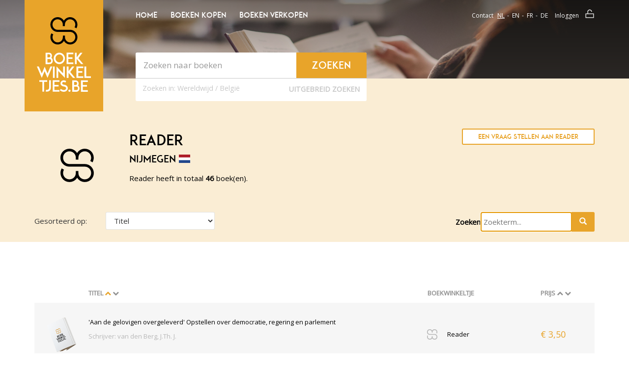

--- FILE ---
content_type: text/html; charset=UTF-8
request_url: https://www.boekwinkeltjes.be/v/reader/
body_size: 14043
content:
<!DOCTYPE html>
<html class="no-js" lang="nl">
<head>
    <script type="text/javascript">var revision = "BBQ-SVG 1.05";</script>            <link href="https&#x3A;&#x2F;&#x2F;fonts.googleapis.com&#x2F;css&#x3F;family&#x3D;Lato&#x3A;400,400italic,700,700italic" media="screen" rel="stylesheet" type="text&#x2F;css">
        <link href="&#x2F;bouquinistes&#x2F;styles&#x2F;main.css&#x3F;ver&#x3D;17" media="screen" rel="stylesheet" type="text&#x2F;css">
        <link href="&#x2F;boekwinkeltjes&#x2F;css&#x2F;jquery.nouislider.min.css" media="screen" rel="stylesheet" type="text&#x2F;css">
        <link href="&#x2F;bouquinistes&#x2F;styles&#x2F;vendor.css" media="screen" rel="stylesheet" type="text&#x2F;css">
        <link href="&#x2F;bouquinistes&#x2F;styles&#x2F;custom.style.css&#x3F;ver&#x3D;17" media="screen" rel="stylesheet" type="text&#x2F;css">
    <link rel="stylesheet" href="/bouquinistes/styles/print.css" type="text/css" media="print">

    <meta charset="utf-8">
            <meta name="robots" content="index,&#x20;follow,&#x20;NOODP">
        <meta name="author" content="boekwinkeltjes.nl">
        <meta name="viewport" content="width&#x3D;device-width,&#x20;initial-scale&#x3D;1.0">
        <meta http-equiv="Content-Type" content="text&#x2F;html&#x3B;&#x20;charset&#x3D;UTF-8">

    <title>Boekwinkeltjes.be </title>    <link rel="apple-touch-icon" href="/bouquinistes/images/appicon.png">
    <link rel="shortcut icon" href="/bouquinistes/images/favicon.ico"/>
    <link rel="canonical" href="https://www.boekwinkeltjes.be/v/reader/">
    <link rel="alternate" hreflang="be-nl" href="https://www.boekwinkeltjes.be/v/reader/"/>
            <script  src="&#x2F;bouquinistes&#x2F;scripts&#x2F;jquery-2.2.4.min.js"></script>
        <script  src="&#x2F;bouquinistes&#x2F;scripts&#x2F;bower_components&#x2F;bootstrap-sass&#x2F;assets&#x2F;javascripts&#x2F;bootstrap.js"></script>
        <script  src="&#x2F;js&#x2F;scripts.js"></script>
        <script  src="&#x2F;bouquinistes&#x2F;scripts&#x2F;svg-cache-1.0.min.js"></script>    <script type="text/javascript">
        let formSend = '<i class="fa fa-cog fa-spin"></i> Uw aanvraag wordt verwerkt';
        const buyerReference = '';
        const sellerReference = '';
    </script>

    
    <!-- OG -->
    <meta property="og:locale" content="be_FR">
    <meta property="og:title" content="Boekwinkeltjes">
    <meta property="og:type" content="website">
    <meta property="og:url" content="https://www.boekwinkeltjes.be/v/reader/">
    <meta property="og:site_name" content="Boekwinkeltjes">
    <meta property="og:description" content="Op boekwinkeltjes.nl koopt en verkoopt u uw tweedehands boeken. Zo'n 10.000 antiquaren, boekhandelaren en particulieren zijn u al voorgegaan. Samen zijn ze goed voor een aanbod van 7 miljoen titels.">
    <meta property="og:image" content="https://www.boekwinkeltjes.be/images/appicon.png">

    <!-- Twitter Summary -->
    <meta name="twitter:card" content="summary">
    <meta name="twitter:site" content="@boekwinkeltjes"/>

    
</head>
<body class="">
<!--[if lt IE 10]>
<div class="container alert alert-warning alert-top alert-dismissible text-center">
    <div class="row">
        <div class="col-md-12">
            <button type="button" class="close" data-dismiss="alert">&times;</button>
            U gebruikt een verouderde browser. We raden u aan om de huidige browser te updaten of een <a
            href="http://browsehappy.com/">alternatieve browser</a> te kiezen.
        </div>
    </div>
</div>
<![endif]-->

<header id="navTop" class="bg-tertiary">
    <div id="navTopGradient" class="hidden-xs"></div>
    <div id="navTopSpacer"></div>
    <div class="container">
        <div id="navTopBuySell">
            <svg class="logo-koop-verkoop header-koop-verkoop">
                <title>Koop en verkoop tweedehands boeken!</title>
                <use xmlns:xlink="http://www.w3.org/1999/xlink" xlink:href="#logo-koop-verkoop-nl"></use>
            </svg>

        </div>
        <div class="row">
            <div class="col-md-2 col-sm-4 hidden-xs">
                <div id="navLogo" class="text-center bg-primary">
                    <a href="/" title="Home">
                        <svg width="110" height="152" class="logo-boekwinkeltjes">
                            <use xmlns:xlink="http://www.w3.org/1999/xlink"
                                 xlink:href="#logo-boekwinkeltjes-be"></use>
                        </svg>
                    </a>
                </div>
            </div>
            <div class="col-md-5 col-sm-8 col-xs-12">
                <div class="row">
                    <div class="col-xs-4 visible-xs">
                        <div id="navLogoAlt" class="text-center bg-primary">
                            <a href="/" title="Home">
                                <svg width="110" height="152" class="logo-boekwinkeltjes">
                                    <use xmlns:xlink="http://www.w3.org/1999/xlink"
                                         xlink:href="#logo-boekwinkeltjes-be"></use>
                                </svg>
                            </a>
                        </div>
                    </div>
                                            <div class="col-sm-12 col-xs-8 visible-xs visible-sm">
                            <nav id="navTopMenu" class="pull-right">
                                <ul class="nav">
                                    <li>
                                        <button title="Home" type="button" data-toggle="modal"
                                                data-target="#modalMainmenu" class="btn btn-link">Menu
                                        </button>
                                    </li>
                                                                    </ul>
                            </nav>
                        </div>
                                    </div>
                <div class="row hidden-xs hidden-sm">
                    <div class="col-md-12">
                        <nav id="navTopLeft">
    <ul class="nav nav-pills">
                        <li>
                    <a title="Homepagina Boekwinkeltjes.nl"
                       href="/"
                                                                    >Home</a>
                </li>
                        <li>
                    <a title="Boeken kopen"
                       href="/buy/"
                                                                    >Boeken kopen</a>
                </li>
                        <li>
                    <a title="Boeken verkopen"
                       href="/sell/"
                                                                    >Boeken verkopen</a>
                </li>
            </ul>
</nav>                    </div>
                </div>
                <div class="row">
                    <div class="col-md-12 col-sm-12 col-xs-12">
                        <div id="quickSearch" class="well shadow">
                            <div class="row">
    <form action="/s/" method="GET" id="search">
        <div class="col-md-8 col-sm-8 col-xs-9">
            <input type="text" class="form-control" name="q" id="tezoeken" value="" placeholder="Zoeken naar boeken" size="27"/>
        </div>
        <div class="col-md-4 col-sm-4 col-xs-3">
            <button type="submit" class="btn btn-primary btn-block" title="Zoeken">
                <span class="hidden-xs">Zoeken</span>
                <svg class="btn-ico visible-xs text-center ico-search" width="50" height="50">
                    <use xmlns:xlink="http://www.w3.org/1999/xlink" xlink:href="#ico-search"></use>
                </svg>
            </button>
        </div>
        <input type="hidden" value="1" name="t">
        <input type="hidden" value="1" name="n">
</div>
<div class="row">
    <div class="col-md-12 col-sm-12 col-xs-12">
        <div class="pull-left text-center search-for">
            Zoeken in:
            <label class="search-for-label"><input  class="hidden" name="tl" type="radio" value="WW"><span>Wereldwijd</span></label>
            /
            <label class="search-for-label"><input  class="hidden" name="tl" type="radio" value="BE"><span>België</span></label>
        </div>
        <button class="btn btn-link pull-right" type="button" data-toggle="modal"
                         data-target="#modalAdvSearch">Uitgebreid zoeken        </button>
    </div>
</div>
</form>                        </div>
                    </div>
                </div>
            </div>
            <div class="col-md-5 hidden-xs hidden-sm">
                
<div class="row">
    <div class="col-md-12">
        <nav id="navTopRight">
            <ul class="nav nav-pills pull-right">
                <li><a title="Contact" href="/contact/">Contact</a></li>
                <li>
                    <div class="btn-group">
                                                    <a class="btn btn-link active"
                               href="/switchlanguage/nl_NL/">nl</a>
                                                    <a class="btn btn-link"
                               href="/switchlanguage/en_US/">en</a>
                                                    <a class="btn btn-link"
                               href="/switchlanguage/fr_FR/">fr</a>
                                                    <a class="btn btn-link"
                               href="/switchlanguage/de_DE/">de</a>
                                            </div>
                </li>
                <li>                            <a title="Login" href="/login/" class="btn-addon"><span
                                        class="btn-txt">Inloggen</span>
                                <svg class="btn-ico">
                                    <use xmlns:xlink="http://www.w3.org/1999/xlink" xlink:href="#ico-lock"></use>
                                </svg>
                            </a>
                                        </li>
            </ul>
        </nav>
    </div>
</div>            </div>
        </div>
    </div>
</header>
<div id="content" class="bg-secondary">
    <div class="container">
        <div class="row">
            <div class="col-md-12">
                            </div>
        </div>
    </div>
    <section class="bg-secondary">
    <div class="container">
        <div class="row">
            <div class="col-md-2 text-center">
                <svg id="sellerImage" class="img-circle top15" style="max-width:80px;"><use xmlns:xlink="http://www.w3.org/1999/xlink"  xlink:href="#ico-boekwinkeltjes"></use></svg>            </div>
            <div class="col-md-6">
                <h1>Reader</h1>
                                    <h3 class="top0 float-left">Nijmegen</h3>
                    <img class="country-flag" height="17px"
                         src="/images/flags/nl.svg"/>
                                                <div class="more">
                    <p>Reader heeft in totaal <strong>46</strong> boek(en).</p>
                    <p></p>
                </div>
            </div>
            <div class="col-md-3 col-md-offset-1">
                <div class="actions top15">
                                        <a class="btn btn-block btn-outline btn-xs" style="padding: 5px;"
                       href="/contact/reader/"
                       target="_blank">
                        Een vraag stellen aan Reader                    </a>
                    <br>
                </div>
            </div>
        </div>
        <div class="row row-eq-height">
            <div class="col-md-6">
                <div class="row">
                    <div class="col-md-12 top15">
                                                    <form method="GET" name="sortform" action="&#x2F;v&#x2F;reader&#x2F;" id="sortform">                                                        <div class="row form-group">
                                <div class="col-lg-3 col-md-4">
                                    <label class="control-label">Gesorteerd op: </label>
                                </div>
                                <div class="col-lg-5">
                                    <select name="sort" onchange="this.form.submit&#x28;&#x29;&#x3B;" class="form-control&#x20;sortall"><option value="schrijver">Schrijver</option>
<option value="titel" selected>Titel</option>
<option value="uitgever">Uitgever</option>
<option value="nr">Bijzonderheden</option>
<option value="prijs">Prijs</option>
<option value="boekwinkel">Boekwinkeltje</option>
<option value="id">Laatst toegevoegd</option>
<option value="datum">Laatst gewijzigd</option></select>                                </div>
                            </div>
                            </form>                    </div>
                </div>
            </div>
            <div class="col-md-6" id="zoekenForm" style="padding-top: 15px;">
                <form method="GET" name="advancedform" class="uitgebreidZoeken" id="Boek_Zoeken_Form" action="&#x2F;v&#x2F;reader&#x2F;" style="bottom&#x3A;25px&#x3B;">                <div class="row text-right">
                    <div class="col-md-9 col-md-offset-3">
                        <div class="input-group" id="bwZoekenInputGroup">
                            <label for="searchBwtjeInput">Zoeken</label><input type="text" name="q" placeholder="Zoekterm..." autofocus style="border&#x3A;&#x20;1px&#x20;solid&#x20;lightgrey&#x3B;&#x20;background&#x3A;&#x20;white&#x3B;&#x20;padding&#x3A;&#x20;5px&#x3B;&#x20;border-top-left-radius&#x3A;&#x20;5px&#x3B;&#x20;border-bottom-left-radius&#x3A;&#x20;5px&#x3B;&#x20;height&#x3A;&#x20;40px&#x3B;" id="searchBwtjeInput" value="">                            <span class="input-group-btn">
                                <button class="btn btn-primary btn-sm" style="height: 40px; padding: 0 15px 0 15px;"
                                        type="submit">
                                    <span class="glyphicon glyphicon-search"></span>
                                </button>
                            </span>
                        </div><!-- /input-group -->
                    </div>
                </div>
                </form>
            </div>
        </div>

    </div>
</section>
    <section class="defaultSection bg-white">
        <div class="container">

                            <div class="row">
                    <div class="col-lg-12" style="padding-top: 35px;">
                        <table class="table table-striped table-condensed table-hover table-top100">
                            <thead>
                            <tr>
                                <th class="header-img hidden-xs"></th>
                                <th class="header-title">
                                    
                                    Titel                                    <a class="active"                                             href="/v/reader/?sort=titel0">
                                        <i class="fa fa-chevron-up"></i>
                                    </a>
                                    <a                                             href="/v/reader/?sort=titel1">
                                        <i class="fa fa-chevron-down"></i>
                                    </a>
                                </th>
                                <th class="header-publisher col-hidden hidden-xs hidden-sm">
                                    Uitgever                                    <a                                             href="/v/reader/?sort=uitgever0">
                                        <i class="fa fa-chevron-up"></i>
                                    </a>
                                    <a                                             href="/v/reader/?sort=uitgever1">
                                        <i class="fa fa-chevron-down"></i>
                                    </a>
                                </th>
                                <th class="header-description col-hidden hidden-xs hidden-sm">
                                    Bijzonderheid                                    <a                                             href="/v/reader/?sort=nr0">
                                        <i class="fa fa-chevron-up"></i>
                                    </a>
                                    <a                                             href="/v/reader/?sort=nr1">
                                        <i class="fa fa-chevron-down"></i>
                                    </a>
                                </th>
                                <th class="header-shop hidden-xs">Boekwinkeltje</th>
                                <th class="header-price">
                                    Prijs                                    <a                                             href="/v/reader/?sort=prijs0">
                                        <i class="fa fa-chevron-up"></i>
                                    </a>
                                    <a                                             href="/v/reader/?sort=prijs1">
                                        <i class="fa fa-chevron-down"></i>
                                    </a>
                                </th>
                                                            </tr>
                            </thead>
                            <tbody>
                            <tr>
    
    <td class="col-img">
        <a href="/b/141254301/Aan-de-gelovigen-overgeleverd-Opstellen/"   title="van den Berg, J.Th. J. - &#039;Aan de gelovigen overgeleverd&#039; Opstellen over democratie, regering en parlement">
            <img src="/bouquinistes/images/img-book-s.png" alt="van den Berg, J.Th. J. - &#039;Aan de gelovigen overgeleverd&#039; Opstellen over democratie, regering en parlement" class="img-book">
        </a>
    </td>
    <td class="col-title">
        <a href="/b/141254301/Aan-de-gelovigen-overgeleverd-Opstellen/"   class="title elipsis-multiline-2" title="van den Berg, J.Th. J. - &#039;Aan de gelovigen overgeleverd&#039; Opstellen over democratie, regering en parlement">&#039;Aan de gelovigen overgeleverd&#039; Opstellen over democratie, regering en parlement</a>
        <a href="/b/141254301/Aan-de-gelovigen-overgeleverd-Opstellen/"   class="author elipsis-singleline" title="van den Berg, J.Th. J. - &#039;Aan de gelovigen overgeleverd&#039; Opstellen over democratie, regering en parlement">Schrijver: van den Berg, J.Th. J.</a>
    </td>
    <td class="col-publisher elipsis-multiline-4 col-hidden hidden-xs hidden-sm">
        <a href="/b/141254301/Aan-de-gelovigen-overgeleverd-Opstellen/"   title="A.W. Sijthoff">A.W. Sijthoff</a>
    </td>
    <td class="col-description col-hidden hidden-xs hidden-sm">
        <span class="description">1982</span>
    </td>
    <td class="col-shop hidden-xs">
        <table class="table-compressed">
            <tbody>
                <tr>
                    <td class="col-shop-image">
                        <a href="/b/141254301/Aan-de-gelovigen-overgeleverd-Opstellen/"   title="Reader" class="shop-image">
                            <svg class="ico-boekwinkeltjes"><use xmlns:xlink="http://www.w3.org/1999/xlink" xlink:href="#ico-boekwinkeltjes"></use></svg>
                        </a>
                    </td>
                    <td class="col-shop-name elipsis-multiline-3">
                        <a href="/b/141254301/Aan-de-gelovigen-overgeleverd-Opstellen/"   title="Reader" class="shop-name">Reader</a>
                    </td>
                </tr>
            </tbody>
        </table>
    </td>
    <td class="col-price">
        <span class="price">&euro; 3,50</span>
            </td>

    </tr><tr>
    
    <td class="col-img">
        <a href="/b/108704624/Als-er-niets-gebeurt-blijft/"   title="Jie, Zhang - Als er niets gebeurt, blijft alles hetzelfde">
            <img src="/bouquinistes/images/img-book-s.png" alt="Jie, Zhang - Als er niets gebeurt, blijft alles hetzelfde" class="img-book">
        </a>
    </td>
    <td class="col-title">
        <a href="/b/108704624/Als-er-niets-gebeurt-blijft/"   class="title elipsis-multiline-2" title="Jie, Zhang - Als er niets gebeurt, blijft alles hetzelfde">Als er niets gebeurt, blijft alles hetzelfde</a>
        <a href="/b/108704624/Als-er-niets-gebeurt-blijft/"   class="author elipsis-singleline" title="Jie, Zhang - Als er niets gebeurt, blijft alles hetzelfde">Schrijver: Jie, Zhang</a>
    </td>
    <td class="col-publisher elipsis-multiline-4 col-hidden hidden-xs hidden-sm">
        <a href="/b/108704624/Als-er-niets-gebeurt-blijft/"   title="de Geus, EPO">de Geus, EPO</a>
    </td>
    <td class="col-description col-hidden hidden-xs hidden-sm">
        <span class="description">1990, vrouwen-wereldliteratuur, paperback met flappen, zeer goede staat</span>
    </td>
    <td class="col-shop hidden-xs">
        <table class="table-compressed">
            <tbody>
                <tr>
                    <td class="col-shop-image">
                        <a href="/b/108704624/Als-er-niets-gebeurt-blijft/"   title="Reader" class="shop-image">
                            <svg class="ico-boekwinkeltjes"><use xmlns:xlink="http://www.w3.org/1999/xlink" xlink:href="#ico-boekwinkeltjes"></use></svg>
                        </a>
                    </td>
                    <td class="col-shop-name elipsis-multiline-3">
                        <a href="/b/108704624/Als-er-niets-gebeurt-blijft/"   title="Reader" class="shop-name">Reader</a>
                    </td>
                </tr>
            </tbody>
        </table>
    </td>
    <td class="col-price">
        <span class="price">&euro; 4,50</span>
            </td>

    </tr><tr>
    
    <td class="col-img">
        <a href="/b/189215113/Andy-Warhols-roadtrip-Van/"   title="Davis, Deborah - Andy Warhols roadtrip / Van New York tot L.A.: de reis die zijn ideeën en kunst radicaal veranderde">
            <img src="/bouquinistes/images/img-book-s.png" alt="Davis, Deborah - Andy Warhols roadtrip / Van New York tot L.A.: de reis die zijn ideeën en kunst radicaal veranderde" class="img-book">
        </a>
    </td>
    <td class="col-title">
        <a href="/b/189215113/Andy-Warhols-roadtrip-Van/"   class="title elipsis-multiline-2" title="Davis, Deborah - Andy Warhols roadtrip / Van New York tot L.A.: de reis die zijn ideeën en kunst radicaal veranderde">Andy Warhols roadtrip / Van New York tot L.A.: de reis die zijn ideeën en kunst radicaal veranderde</a>
        <a href="/b/189215113/Andy-Warhols-roadtrip-Van/"   class="author elipsis-singleline" title="Davis, Deborah - Andy Warhols roadtrip / Van New York tot L.A.: de reis die zijn ideeën en kunst radicaal veranderde">Schrijver: Davis, Deborah</a>
    </td>
    <td class="col-publisher elipsis-multiline-4 col-hidden hidden-xs hidden-sm">
        <a href="/b/189215113/Andy-Warhols-roadtrip-Van/"   title="J.M. Meulenhoff">J.M. Meulenhoff</a>
    </td>
    <td class="col-description col-hidden hidden-xs hidden-sm">
        <span class="description">2016, 312pp, paperback</span>
    </td>
    <td class="col-shop hidden-xs">
        <table class="table-compressed">
            <tbody>
                <tr>
                    <td class="col-shop-image">
                        <a href="/b/189215113/Andy-Warhols-roadtrip-Van/"   title="Reader" class="shop-image">
                            <svg class="ico-boekwinkeltjes"><use xmlns:xlink="http://www.w3.org/1999/xlink" xlink:href="#ico-boekwinkeltjes"></use></svg>
                        </a>
                    </td>
                    <td class="col-shop-name elipsis-multiline-3">
                        <a href="/b/189215113/Andy-Warhols-roadtrip-Van/"   title="Reader" class="shop-name">Reader</a>
                    </td>
                </tr>
            </tbody>
        </table>
    </td>
    <td class="col-price">
        <span class="price">&euro; 8,00</span>
            </td>

    </tr><tr>
    
    <td class="col-img">
        <a href="/b/105198939/Anton-Pieck-zijn-leven-zijn/"   title="Eysselsteijn van, Ben/ Vogelesang, Hans - Anton Pieck, zijn leven- zijn werk exemplaar No. 20528">
            <img src="/bouquinistes/images/img-book-s.png" alt="Eysselsteijn van, Ben/ Vogelesang, Hans - Anton Pieck, zijn leven- zijn werk exemplaar No. 20528" class="img-book">
        </a>
    </td>
    <td class="col-title">
        <a href="/b/105198939/Anton-Pieck-zijn-leven-zijn/"   class="title elipsis-multiline-2" title="Eysselsteijn van, Ben/ Vogelesang, Hans - Anton Pieck, zijn leven- zijn werk exemplaar No. 20528">Anton Pieck, zijn leven- zijn werk exemplaar No. 20528</a>
        <a href="/b/105198939/Anton-Pieck-zijn-leven-zijn/"   class="author elipsis-singleline" title="Eysselsteijn van, Ben/ Vogelesang, Hans - Anton Pieck, zijn leven- zijn werk exemplaar No. 20528">Schrijver: Eysselsteijn van, Ben/ Vogelesang, Hans</a>
    </td>
    <td class="col-publisher elipsis-multiline-4 col-hidden hidden-xs hidden-sm">
        <a href="/b/105198939/Anton-Pieck-zijn-leven-zijn/"   title="Ad M.C. Stok, Zuid-Hollandsche Uitgeversmaatschappij B.V.">Ad M.C. Stok, Zuid-Hollandsche Uitgeversmaatschappij B.V.</a>
    </td>
    <td class="col-description col-hidden hidden-xs hidden-sm">
        <span class="description">1973,boek onbeschadigd (nooit gebruikt), omslag lichte gebruikssporen</span>
    </td>
    <td class="col-shop hidden-xs">
        <table class="table-compressed">
            <tbody>
                <tr>
                    <td class="col-shop-image">
                        <a href="/b/105198939/Anton-Pieck-zijn-leven-zijn/"   title="Reader" class="shop-image">
                            <svg class="ico-boekwinkeltjes"><use xmlns:xlink="http://www.w3.org/1999/xlink" xlink:href="#ico-boekwinkeltjes"></use></svg>
                        </a>
                    </td>
                    <td class="col-shop-name elipsis-multiline-3">
                        <a href="/b/105198939/Anton-Pieck-zijn-leven-zijn/"   title="Reader" class="shop-name">Reader</a>
                    </td>
                </tr>
            </tbody>
        </table>
    </td>
    <td class="col-price">
        <span class="price">&euro; 25,00</span>
            </td>

    </tr><tr>
    
    <td class="col-img">
        <a href="/b/228330506/Ben-ik-dat-Wat-hersenonderzoek/"   title="Mieras, Mark - Ben ik dat? Wat hersenonderzoek vertelt over onzelf">
            <img src="/bouquinistes/images/img-book-s.png" alt="Mieras, Mark - Ben ik dat? Wat hersenonderzoek vertelt over onzelf" class="img-book">
        </a>
    </td>
    <td class="col-title">
        <a href="/b/228330506/Ben-ik-dat-Wat-hersenonderzoek/"   class="title elipsis-multiline-2" title="Mieras, Mark - Ben ik dat? Wat hersenonderzoek vertelt over onzelf">Ben ik dat? Wat hersenonderzoek vertelt over onzelf</a>
        <a href="/b/228330506/Ben-ik-dat-Wat-hersenonderzoek/"   class="author elipsis-singleline" title="Mieras, Mark - Ben ik dat? Wat hersenonderzoek vertelt over onzelf">Schrijver: Mieras, Mark</a>
    </td>
    <td class="col-publisher elipsis-multiline-4 col-hidden hidden-xs hidden-sm">
        <a href="/b/228330506/Ben-ik-dat-Wat-hersenonderzoek/"   title="Nieuw Amsterdam">Nieuw Amsterdam</a>
    </td>
    <td class="col-description col-hidden hidden-xs hidden-sm">
        <span class="description">2008, paperback</span>
    </td>
    <td class="col-shop hidden-xs">
        <table class="table-compressed">
            <tbody>
                <tr>
                    <td class="col-shop-image">
                        <a href="/b/228330506/Ben-ik-dat-Wat-hersenonderzoek/"   title="Reader" class="shop-image">
                            <svg class="ico-boekwinkeltjes"><use xmlns:xlink="http://www.w3.org/1999/xlink" xlink:href="#ico-boekwinkeltjes"></use></svg>
                        </a>
                    </td>
                    <td class="col-shop-name elipsis-multiline-3">
                        <a href="/b/228330506/Ben-ik-dat-Wat-hersenonderzoek/"   title="Reader" class="shop-name">Reader</a>
                    </td>
                </tr>
            </tbody>
        </table>
    </td>
    <td class="col-price">
        <span class="price">&euro; 4,00</span>
            </td>

    </tr><tr>
    
    <td class="col-img">
        <a href="/b/108704568/Betoverende-stad/"   title="Suyin, Han - Betoverende stad">
            <img src="/bouquinistes/images/img-book-s.png" alt="Suyin, Han - Betoverende stad" class="img-book">
        </a>
    </td>
    <td class="col-title">
        <a href="/b/108704568/Betoverende-stad/"   class="title elipsis-multiline-2" title="Suyin, Han - Betoverende stad">Betoverende stad</a>
        <a href="/b/108704568/Betoverende-stad/"   class="author elipsis-singleline" title="Suyin, Han - Betoverende stad">Schrijver: Suyin, Han</a>
    </td>
    <td class="col-publisher elipsis-multiline-4 col-hidden hidden-xs hidden-sm">
        <a href="/b/108704568/Betoverende-stad/"   title="Luitingh- Utrecht">Luitingh- Utrecht</a>
    </td>
    <td class="col-description col-hidden hidden-xs hidden-sm">
        <span class="description">1986, goede staat</span>
    </td>
    <td class="col-shop hidden-xs">
        <table class="table-compressed">
            <tbody>
                <tr>
                    <td class="col-shop-image">
                        <a href="/b/108704568/Betoverende-stad/"   title="Reader" class="shop-image">
                            <svg class="ico-boekwinkeltjes"><use xmlns:xlink="http://www.w3.org/1999/xlink" xlink:href="#ico-boekwinkeltjes"></use></svg>
                        </a>
                    </td>
                    <td class="col-shop-name elipsis-multiline-3">
                        <a href="/b/108704568/Betoverende-stad/"   title="Reader" class="shop-name">Reader</a>
                    </td>
                </tr>
            </tbody>
        </table>
    </td>
    <td class="col-price">
        <span class="price">&euro; 2,50</span>
            </td>

    </tr><tr>
    
    <td class="col-img">
        <a href="/b/210558445/Brommy-Tommy-in-Atomo/"   title=" - Brommy  Tommy in Atomo (no 1)/ in Tombola (no 2)">
            <img src="/bouquinistes/images/img-book-s.png" alt=" - Brommy  Tommy in Atomo (no 1)/ in Tombola (no 2)" class="img-book">
        </a>
    </td>
    <td class="col-title">
        <a href="/b/210558445/Brommy-Tommy-in-Atomo/"   class="title elipsis-multiline-2" title=" - Brommy  Tommy in Atomo (no 1)/ in Tombola (no 2)">Brommy  Tommy in Atomo (no 1)/ in Tombola (no 2)</a>
        <a href="/b/210558445/Brommy-Tommy-in-Atomo/"   class="author elipsis-singleline" title=" - Brommy  Tommy in Atomo (no 1)/ in Tombola (no 2)">Schrijver: </a>
    </td>
    <td class="col-publisher elipsis-multiline-4 col-hidden hidden-xs hidden-sm">
        <a href="/b/210558445/Brommy-Tommy-in-Atomo/"   title="Het Parool/ N.V. de Nieuwe Pers">Het Parool/ N.V. de Nieuwe Pers</a>
    </td>
    <td class="col-description col-hidden hidden-xs hidden-sm">
        <span class="description">lichte gebruikssporen</span>
    </td>
    <td class="col-shop hidden-xs">
        <table class="table-compressed">
            <tbody>
                <tr>
                    <td class="col-shop-image">
                        <a href="/b/210558445/Brommy-Tommy-in-Atomo/"   title="Reader" class="shop-image">
                            <svg class="ico-boekwinkeltjes"><use xmlns:xlink="http://www.w3.org/1999/xlink" xlink:href="#ico-boekwinkeltjes"></use></svg>
                        </a>
                    </td>
                    <td class="col-shop-name elipsis-multiline-3">
                        <a href="/b/210558445/Brommy-Tommy-in-Atomo/"   title="Reader" class="shop-name">Reader</a>
                    </td>
                </tr>
            </tbody>
        </table>
    </td>
    <td class="col-price">
        <span class="price">&euro; 6,50</span>
            </td>

    </tr><tr>
    
    <td class="col-img">
        <a href="/b/202376493/Culinair-met-chocolade/"   title="Lousada, P. - Culinair met chocolade">
            <img src="/bouquinistes/images/img-book-s.png" alt="Lousada, P. - Culinair met chocolade" class="img-book">
        </a>
    </td>
    <td class="col-title">
        <a href="/b/202376493/Culinair-met-chocolade/"   class="title elipsis-multiline-2" title="Lousada, P. - Culinair met chocolade">Culinair met chocolade</a>
        <a href="/b/202376493/Culinair-met-chocolade/"   class="author elipsis-singleline" title="Lousada, P. - Culinair met chocolade">Schrijver: Lousada, P.</a>
    </td>
    <td class="col-publisher elipsis-multiline-4 col-hidden hidden-xs hidden-sm">
        <a href="/b/202376493/Culinair-met-chocolade/"   title="Bosch  Keuning">Bosch  Keuning</a>
    </td>
    <td class="col-description col-hidden hidden-xs hidden-sm">
        <span class="description">2003, 144pp, Gebonden</span>
    </td>
    <td class="col-shop hidden-xs">
        <table class="table-compressed">
            <tbody>
                <tr>
                    <td class="col-shop-image">
                        <a href="/b/202376493/Culinair-met-chocolade/"   title="Reader" class="shop-image">
                            <svg class="ico-boekwinkeltjes"><use xmlns:xlink="http://www.w3.org/1999/xlink" xlink:href="#ico-boekwinkeltjes"></use></svg>
                        </a>
                    </td>
                    <td class="col-shop-name elipsis-multiline-3">
                        <a href="/b/202376493/Culinair-met-chocolade/"   title="Reader" class="shop-name">Reader</a>
                    </td>
                </tr>
            </tbody>
        </table>
    </td>
    <td class="col-price">
        <span class="price">&euro; 6,50</span>
            </td>

    </tr><tr>
    
    <td class="col-img">
        <a href="/b/189215055/De-crisis-in-het-kort/"   title="Meijer, Bart - De crisis in het kort / Alles wat je altijd al over de recessie wilde weten">
            <img src="/bouquinistes/images/img-book-s.png" alt="Meijer, Bart - De crisis in het kort / Alles wat je altijd al over de recessie wilde weten" class="img-book">
        </a>
    </td>
    <td class="col-title">
        <a href="/b/189215055/De-crisis-in-het-kort/"   class="title elipsis-multiline-2" title="Meijer, Bart - De crisis in het kort / Alles wat je altijd al over de recessie wilde weten">De crisis in het kort / Alles wat je altijd al over de recessie wilde weten</a>
        <a href="/b/189215055/De-crisis-in-het-kort/"   class="author elipsis-singleline" title="Meijer, Bart - De crisis in het kort / Alles wat je altijd al over de recessie wilde weten">Schrijver: Meijer, Bart</a>
    </td>
    <td class="col-publisher elipsis-multiline-4 col-hidden hidden-xs hidden-sm">
        <a href="/b/189215055/De-crisis-in-het-kort/"   title="Atheneaeum - Polak  van Gennep">Atheneaeum - Polak  van Gennep</a>
    </td>
    <td class="col-description col-hidden hidden-xs hidden-sm">
        <span class="description">2013, 144pp, paperback</span>
    </td>
    <td class="col-shop hidden-xs">
        <table class="table-compressed">
            <tbody>
                <tr>
                    <td class="col-shop-image">
                        <a href="/b/189215055/De-crisis-in-het-kort/"   title="Reader" class="shop-image">
                            <svg class="ico-boekwinkeltjes"><use xmlns:xlink="http://www.w3.org/1999/xlink" xlink:href="#ico-boekwinkeltjes"></use></svg>
                        </a>
                    </td>
                    <td class="col-shop-name elipsis-multiline-3">
                        <a href="/b/189215055/De-crisis-in-het-kort/"   title="Reader" class="shop-name">Reader</a>
                    </td>
                </tr>
            </tbody>
        </table>
    </td>
    <td class="col-price">
        <span class="price">&euro; 3,50</span>
            </td>

    </tr><tr>
    
    <td class="col-img">
        <a href="/b/201765397/De-gravin-van-Parma/"   title="Marai, Sandor - De gravin van Parma">
            <img src="/bouquinistes/images/img-book-s.png" alt="Marai, Sandor - De gravin van Parma" class="img-book">
        </a>
    </td>
    <td class="col-title">
        <a href="/b/201765397/De-gravin-van-Parma/"   class="title elipsis-multiline-2" title="Marai, Sandor - De gravin van Parma">De gravin van Parma</a>
        <a href="/b/201765397/De-gravin-van-Parma/"   class="author elipsis-singleline" title="Marai, Sandor - De gravin van Parma">Schrijver: Marai, Sandor</a>
    </td>
    <td class="col-publisher elipsis-multiline-4 col-hidden hidden-xs hidden-sm">
        <a href="/b/201765397/De-gravin-van-Parma/"   title="Wereldbibliotheek">Wereldbibliotheek</a>
    </td>
    <td class="col-description col-hidden hidden-xs hidden-sm">
        <span class="description">2007, 254pp, paperback</span>
    </td>
    <td class="col-shop hidden-xs">
        <table class="table-compressed">
            <tbody>
                <tr>
                    <td class="col-shop-image">
                        <a href="/b/201765397/De-gravin-van-Parma/"   title="Reader" class="shop-image">
                            <svg class="ico-boekwinkeltjes"><use xmlns:xlink="http://www.w3.org/1999/xlink" xlink:href="#ico-boekwinkeltjes"></use></svg>
                        </a>
                    </td>
                    <td class="col-shop-name elipsis-multiline-3">
                        <a href="/b/201765397/De-gravin-van-Parma/"   title="Reader" class="shop-name">Reader</a>
                    </td>
                </tr>
            </tbody>
        </table>
    </td>
    <td class="col-price">
        <span class="price">&euro; 5,00</span>
            </td>

    </tr><tr>
    
    <td class="col-img">
        <a href="/b/105198945/De-laatste-wereld/"   title="Ransmayr, Christoph - De laatste wereld">
            <img src="/bouquinistes/images/img-book-s.png" alt="Ransmayr, Christoph - De laatste wereld" class="img-book">
        </a>
    </td>
    <td class="col-title">
        <a href="/b/105198945/De-laatste-wereld/"   class="title elipsis-multiline-2" title="Ransmayr, Christoph - De laatste wereld">De laatste wereld</a>
        <a href="/b/105198945/De-laatste-wereld/"   class="author elipsis-singleline" title="Ransmayr, Christoph - De laatste wereld">Schrijver: Ransmayr, Christoph</a>
    </td>
    <td class="col-publisher elipsis-multiline-4 col-hidden hidden-xs hidden-sm">
        <a href="/b/105198945/De-laatste-wereld/"   title="Bert Bakker">Bert Bakker</a>
    </td>
    <td class="col-description col-hidden hidden-xs hidden-sm">
        <span class="description">1989, goede staat</span>
    </td>
    <td class="col-shop hidden-xs">
        <table class="table-compressed">
            <tbody>
                <tr>
                    <td class="col-shop-image">
                        <a href="/b/105198945/De-laatste-wereld/"   title="Reader" class="shop-image">
                            <svg class="ico-boekwinkeltjes"><use xmlns:xlink="http://www.w3.org/1999/xlink" xlink:href="#ico-boekwinkeltjes"></use></svg>
                        </a>
                    </td>
                    <td class="col-shop-name elipsis-multiline-3">
                        <a href="/b/105198945/De-laatste-wereld/"   title="Reader" class="shop-name">Reader</a>
                    </td>
                </tr>
            </tbody>
        </table>
    </td>
    <td class="col-price">
        <span class="price">&euro; 5,00</span>
            </td>

    </tr><tr>
    
    <td class="col-img">
        <a href="/b/215769476/De-man-van-staal/"   title=" - De man van staal - De goudmijn">
            <img src="/bouquinistes/images/img-book-s.png" alt=" - De man van staal - De goudmijn" class="img-book">
        </a>
    </td>
    <td class="col-title">
        <a href="/b/215769476/De-man-van-staal/"   class="title elipsis-multiline-2" title=" - De man van staal - De goudmijn">De man van staal - De goudmijn</a>
        <a href="/b/215769476/De-man-van-staal/"   class="author elipsis-singleline" title=" - De man van staal - De goudmijn">Schrijver: </a>
    </td>
    <td class="col-publisher elipsis-multiline-4 col-hidden hidden-xs hidden-sm">
        <a href="/b/215769476/De-man-van-staal/"   title="N.V. Uitgeverij De Spaarnestad - Haarlem">N.V. Uitgeverij De Spaarnestad - Haarlem</a>
    </td>
    <td class="col-description col-hidden hidden-xs hidden-sm">
        <span class="description">goede staat</span>
    </td>
    <td class="col-shop hidden-xs">
        <table class="table-compressed">
            <tbody>
                <tr>
                    <td class="col-shop-image">
                        <a href="/b/215769476/De-man-van-staal/"   title="Reader" class="shop-image">
                            <svg class="ico-boekwinkeltjes"><use xmlns:xlink="http://www.w3.org/1999/xlink" xlink:href="#ico-boekwinkeltjes"></use></svg>
                        </a>
                    </td>
                    <td class="col-shop-name elipsis-multiline-3">
                        <a href="/b/215769476/De-man-van-staal/"   title="Reader" class="shop-name">Reader</a>
                    </td>
                </tr>
            </tbody>
        </table>
    </td>
    <td class="col-price">
        <span class="price">&euro; 5,00</span>
            </td>

    </tr><tr>
    
    <td class="col-img">
        <a href="/b/110694731/De-regen-verandert-niets-aan/"   title="Olmi, Veronique - De regen verandert niets aan de begeerte">
            <img src="/bouquinistes/images/img-book-s.png" alt="Olmi, Veronique - De regen verandert niets aan de begeerte" class="img-book">
        </a>
    </td>
    <td class="col-title">
        <a href="/b/110694731/De-regen-verandert-niets-aan/"   class="title elipsis-multiline-2" title="Olmi, Veronique - De regen verandert niets aan de begeerte">De regen verandert niets aan de begeerte</a>
        <a href="/b/110694731/De-regen-verandert-niets-aan/"   class="author elipsis-singleline" title="Olmi, Veronique - De regen verandert niets aan de begeerte">Schrijver: Olmi, Veronique</a>
    </td>
    <td class="col-publisher elipsis-multiline-4 col-hidden hidden-xs hidden-sm">
        <a href="/b/110694731/De-regen-verandert-niets-aan/"   title="De Bezige Bij">De Bezige Bij</a>
    </td>
    <td class="col-description col-hidden hidden-xs hidden-sm">
        <span class="description">2005, gebonden, nieuwstaat</span>
    </td>
    <td class="col-shop hidden-xs">
        <table class="table-compressed">
            <tbody>
                <tr>
                    <td class="col-shop-image">
                        <a href="/b/110694731/De-regen-verandert-niets-aan/"   title="Reader" class="shop-image">
                            <svg class="ico-boekwinkeltjes"><use xmlns:xlink="http://www.w3.org/1999/xlink" xlink:href="#ico-boekwinkeltjes"></use></svg>
                        </a>
                    </td>
                    <td class="col-shop-name elipsis-multiline-3">
                        <a href="/b/110694731/De-regen-verandert-niets-aan/"   title="Reader" class="shop-name">Reader</a>
                    </td>
                </tr>
            </tbody>
        </table>
    </td>
    <td class="col-price">
        <span class="price">&euro; 6,00</span>
            </td>

    </tr><tr>
    
    <td class="col-img">
        <a href="/b/110694708/De-rode-cirkel/"   title="Verheij, Maria - De rode cirkel">
            <img src="/bouquinistes/images/img-book-s.png" alt="Verheij, Maria - De rode cirkel" class="img-book">
        </a>
    </td>
    <td class="col-title">
        <a href="/b/110694708/De-rode-cirkel/"   class="title elipsis-multiline-2" title="Verheij, Maria - De rode cirkel">De rode cirkel</a>
        <a href="/b/110694708/De-rode-cirkel/"   class="author elipsis-singleline" title="Verheij, Maria - De rode cirkel">Schrijver: Verheij, Maria</a>
    </td>
    <td class="col-publisher elipsis-multiline-4 col-hidden hidden-xs hidden-sm">
        <a href="/b/110694708/De-rode-cirkel/"   title="Amber">Amber</a>
    </td>
    <td class="col-description col-hidden hidden-xs hidden-sm">
        <span class="description">1992, goede staat</span>
    </td>
    <td class="col-shop hidden-xs">
        <table class="table-compressed">
            <tbody>
                <tr>
                    <td class="col-shop-image">
                        <a href="/b/110694708/De-rode-cirkel/"   title="Reader" class="shop-image">
                            <svg class="ico-boekwinkeltjes"><use xmlns:xlink="http://www.w3.org/1999/xlink" xlink:href="#ico-boekwinkeltjes"></use></svg>
                        </a>
                    </td>
                    <td class="col-shop-name elipsis-multiline-3">
                        <a href="/b/110694708/De-rode-cirkel/"   title="Reader" class="shop-name">Reader</a>
                    </td>
                </tr>
            </tbody>
        </table>
    </td>
    <td class="col-price">
        <span class="price">&euro; 3,00</span>
            </td>

    </tr><tr>
    
    <td class="col-img">
        <a href="/b/105198957/De-vijf-roeiers/"   title="Vestdijk, Simon - De vijf roeiers">
            <img src="/bouquinistes/images/img-book-s.png" alt="Vestdijk, Simon - De vijf roeiers" class="img-book">
        </a>
    </td>
    <td class="col-title">
        <a href="/b/105198957/De-vijf-roeiers/"   class="title elipsis-multiline-2" title="Vestdijk, Simon - De vijf roeiers">De vijf roeiers</a>
        <a href="/b/105198957/De-vijf-roeiers/"   class="author elipsis-singleline" title="Vestdijk, Simon - De vijf roeiers">Schrijver: Vestdijk, Simon</a>
    </td>
    <td class="col-publisher elipsis-multiline-4 col-hidden hidden-xs hidden-sm">
        <a href="/b/105198957/De-vijf-roeiers/"   title="Nijgh  vab Ditmar">Nijgh  vab Ditmar</a>
    </td>
    <td class="col-description col-hidden hidden-xs hidden-sm">
        <span class="description">vijfde druk, paperback, goede staat</span>
    </td>
    <td class="col-shop hidden-xs">
        <table class="table-compressed">
            <tbody>
                <tr>
                    <td class="col-shop-image">
                        <a href="/b/105198957/De-vijf-roeiers/"   title="Reader" class="shop-image">
                            <svg class="ico-boekwinkeltjes"><use xmlns:xlink="http://www.w3.org/1999/xlink" xlink:href="#ico-boekwinkeltjes"></use></svg>
                        </a>
                    </td>
                    <td class="col-shop-name elipsis-multiline-3">
                        <a href="/b/105198957/De-vijf-roeiers/"   title="Reader" class="shop-name">Reader</a>
                    </td>
                </tr>
            </tbody>
        </table>
    </td>
    <td class="col-price">
        <span class="price">&euro; 4,00</span>
            </td>

    </tr><tr>
    
    <td class="col-img">
        <a href="/b/201765148/Dossier-Heksenkring-Dossier-Onderwater/"   title="Lodewijk, Martin - Dossier Heksenkring  Dossier Onderwater / dossier 5 - Dossier Heksenkring  Dossier Onderwater">
            <img src="/bouquinistes/images/img-book-s.png" alt="Lodewijk, Martin - Dossier Heksenkring  Dossier Onderwater / dossier 5 - Dossier Heksenkring  Dossier Onderwater" class="img-book">
        </a>
    </td>
    <td class="col-title">
        <a href="/b/201765148/Dossier-Heksenkring-Dossier-Onderwater/"   class="title elipsis-multiline-2" title="Lodewijk, Martin - Dossier Heksenkring  Dossier Onderwater / dossier 5 - Dossier Heksenkring  Dossier Onderwater">Dossier Heksenkring  Dossier Onderwater / dossier 5 - Dossier Heksenkring  Dossier Onderwater</a>
        <a href="/b/201765148/Dossier-Heksenkring-Dossier-Onderwater/"   class="author elipsis-singleline" title="Lodewijk, Martin - Dossier Heksenkring  Dossier Onderwater / dossier 5 - Dossier Heksenkring  Dossier Onderwater">Schrijver: Lodewijk, Martin</a>
    </td>
    <td class="col-publisher elipsis-multiline-4 col-hidden hidden-xs hidden-sm">
        <a href="/b/201765148/Dossier-Heksenkring-Dossier-Onderwater/"   title="Uitgeverij L">Uitgeverij L</a>
    </td>
    <td class="col-description col-hidden hidden-xs hidden-sm">
        <span class="description">2017, pp, Gebonden</span>
    </td>
    <td class="col-shop hidden-xs">
        <table class="table-compressed">
            <tbody>
                <tr>
                    <td class="col-shop-image">
                        <a href="/b/201765148/Dossier-Heksenkring-Dossier-Onderwater/"   title="Reader" class="shop-image">
                            <svg class="ico-boekwinkeltjes"><use xmlns:xlink="http://www.w3.org/1999/xlink" xlink:href="#ico-boekwinkeltjes"></use></svg>
                        </a>
                    </td>
                    <td class="col-shop-name elipsis-multiline-3">
                        <a href="/b/201765148/Dossier-Heksenkring-Dossier-Onderwater/"   title="Reader" class="shop-name">Reader</a>
                    </td>
                </tr>
            </tbody>
        </table>
    </td>
    <td class="col-price">
        <span class="price">&euro; 9,00</span>
            </td>

    </tr><tr>
    
    <td class="col-img">
        <a href="/b/117849155/Echte-vrienden/"   title="Jensen, Stine - Echte vrienden">
            <img src="/bouquinistes/images/img-book-s.png" alt="Jensen, Stine - Echte vrienden" class="img-book">
        </a>
    </td>
    <td class="col-title">
        <a href="/b/117849155/Echte-vrienden/"   class="title elipsis-multiline-2" title="Jensen, Stine - Echte vrienden">Echte vrienden</a>
        <a href="/b/117849155/Echte-vrienden/"   class="author elipsis-singleline" title="Jensen, Stine - Echte vrienden">Schrijver: Jensen, Stine</a>
    </td>
    <td class="col-publisher elipsis-multiline-4 col-hidden hidden-xs hidden-sm">
        <a href="/b/117849155/Echte-vrienden/"   title="Stichting Maand van de Filosofie">Stichting Maand van de Filosofie</a>
    </td>
    <td class="col-description col-hidden hidden-xs hidden-sm">
        <span class="description">2011, paperback, nieuwstaat</span>
    </td>
    <td class="col-shop hidden-xs">
        <table class="table-compressed">
            <tbody>
                <tr>
                    <td class="col-shop-image">
                        <a href="/b/117849155/Echte-vrienden/"   title="Reader" class="shop-image">
                            <svg class="ico-boekwinkeltjes"><use xmlns:xlink="http://www.w3.org/1999/xlink" xlink:href="#ico-boekwinkeltjes"></use></svg>
                        </a>
                    </td>
                    <td class="col-shop-name elipsis-multiline-3">
                        <a href="/b/117849155/Echte-vrienden/"   title="Reader" class="shop-name">Reader</a>
                    </td>
                </tr>
            </tbody>
        </table>
    </td>
    <td class="col-price">
        <span class="price">&euro; 4,00</span>
            </td>

    </tr><tr>
    
    <td class="col-img">
        <a href="/b/108704563/Een-grote-liefde/"   title="Kollontau, Aleksandra - Een grote liefde">
            <img src="/bouquinistes/images/img-book-s.png" alt="Kollontau, Aleksandra - Een grote liefde" class="img-book">
        </a>
    </td>
    <td class="col-title">
        <a href="/b/108704563/Een-grote-liefde/"   class="title elipsis-multiline-2" title="Kollontau, Aleksandra - Een grote liefde">Een grote liefde</a>
        <a href="/b/108704563/Een-grote-liefde/"   class="author elipsis-singleline" title="Kollontau, Aleksandra - Een grote liefde">Schrijver: Kollontau, Aleksandra</a>
    </td>
    <td class="col-publisher elipsis-multiline-4 col-hidden hidden-xs hidden-sm">
        <a href="/b/108704563/Een-grote-liefde/"   title="Feministische uitgeverij Sara">Feministische uitgeverij Sara</a>
    </td>
    <td class="col-description col-hidden hidden-xs hidden-sm">
        <span class="description">1984, zeer goede staat</span>
    </td>
    <td class="col-shop hidden-xs">
        <table class="table-compressed">
            <tbody>
                <tr>
                    <td class="col-shop-image">
                        <a href="/b/108704563/Een-grote-liefde/"   title="Reader" class="shop-image">
                            <svg class="ico-boekwinkeltjes"><use xmlns:xlink="http://www.w3.org/1999/xlink" xlink:href="#ico-boekwinkeltjes"></use></svg>
                        </a>
                    </td>
                    <td class="col-shop-name elipsis-multiline-3">
                        <a href="/b/108704563/Een-grote-liefde/"   title="Reader" class="shop-name">Reader</a>
                    </td>
                </tr>
            </tbody>
        </table>
    </td>
    <td class="col-price">
        <span class="price">&euro; 4,00</span>
            </td>

    </tr><tr>
    
    <td class="col-img">
        <a href="/b/118872086/Een-zachte-vernieling/"   title="Claus, Hugo - Een zachte vernieling">
            <img src="/bouquinistes/images/img-book-s.png" alt="Claus, Hugo - Een zachte vernieling" class="img-book">
        </a>
    </td>
    <td class="col-title">
        <a href="/b/118872086/Een-zachte-vernieling/"   class="title elipsis-multiline-2" title="Claus, Hugo - Een zachte vernieling">Een zachte vernieling</a>
        <a href="/b/118872086/Een-zachte-vernieling/"   class="author elipsis-singleline" title="Claus, Hugo - Een zachte vernieling">Schrijver: Claus, Hugo</a>
    </td>
    <td class="col-publisher elipsis-multiline-4 col-hidden hidden-xs hidden-sm">
        <a href="/b/118872086/Een-zachte-vernieling/"   title="De Bezige Bij">De Bezige Bij</a>
    </td>
    <td class="col-description col-hidden hidden-xs hidden-sm">
        <span class="description">1989, 3e druk, goede staat</span>
    </td>
    <td class="col-shop hidden-xs">
        <table class="table-compressed">
            <tbody>
                <tr>
                    <td class="col-shop-image">
                        <a href="/b/118872086/Een-zachte-vernieling/"   title="Reader" class="shop-image">
                            <svg class="ico-boekwinkeltjes"><use xmlns:xlink="http://www.w3.org/1999/xlink" xlink:href="#ico-boekwinkeltjes"></use></svg>
                        </a>
                    </td>
                    <td class="col-shop-name elipsis-multiline-3">
                        <a href="/b/118872086/Een-zachte-vernieling/"   title="Reader" class="shop-name">Reader</a>
                    </td>
                </tr>
            </tbody>
        </table>
    </td>
    <td class="col-price">
        <span class="price">&euro; 3,00</span>
            </td>

    </tr><tr>
    
    <td class="col-img">
        <a href="/b/228330468/Grote-autorenners-van-onze-tijd/"   title="Frankenberg, R. von - Grote autorenners van onze tijd">
            <img src="/bouquinistes/images/img-book-s.png" alt="Frankenberg, R. von - Grote autorenners van onze tijd" class="img-book">
        </a>
    </td>
    <td class="col-title">
        <a href="/b/228330468/Grote-autorenners-van-onze-tijd/"   class="title elipsis-multiline-2" title="Frankenberg, R. von - Grote autorenners van onze tijd">Grote autorenners van onze tijd</a>
        <a href="/b/228330468/Grote-autorenners-van-onze-tijd/"   class="author elipsis-singleline" title="Frankenberg, R. von - Grote autorenners van onze tijd">Schrijver: Frankenberg, R. von</a>
    </td>
    <td class="col-publisher elipsis-multiline-4 col-hidden hidden-xs hidden-sm">
        <a href="/b/228330468/Grote-autorenners-van-onze-tijd/"   title="H. Nelissen, Bilthoven">H. Nelissen, Bilthoven</a>
    </td>
    <td class="col-description col-hidden hidden-xs hidden-sm">
        <span class="description">1956, hardcover, met foto&#039;s, goede staat</span>
    </td>
    <td class="col-shop hidden-xs">
        <table class="table-compressed">
            <tbody>
                <tr>
                    <td class="col-shop-image">
                        <a href="/b/228330468/Grote-autorenners-van-onze-tijd/"   title="Reader" class="shop-image">
                            <svg class="ico-boekwinkeltjes"><use xmlns:xlink="http://www.w3.org/1999/xlink" xlink:href="#ico-boekwinkeltjes"></use></svg>
                        </a>
                    </td>
                    <td class="col-shop-name elipsis-multiline-3">
                        <a href="/b/228330468/Grote-autorenners-van-onze-tijd/"   title="Reader" class="shop-name">Reader</a>
                    </td>
                </tr>
            </tbody>
        </table>
    </td>
    <td class="col-price">
        <span class="price">&euro; 14,50</span>
            </td>

    </tr><tr>
    
    <td class="col-img">
        <a href="/b/124864323/Gysbrecht-van-Aemstel/"   title="Vondel, Joost van den - Gysbrecht van Aemstel">
            <img src="/bouquinistes/images/img-book-s.png" alt="Vondel, Joost van den - Gysbrecht van Aemstel" class="img-book">
        </a>
    </td>
    <td class="col-title">
        <a href="/b/124864323/Gysbrecht-van-Aemstel/"   class="title elipsis-multiline-2" title="Vondel, Joost van den - Gysbrecht van Aemstel">Gysbrecht van Aemstel</a>
        <a href="/b/124864323/Gysbrecht-van-Aemstel/"   class="author elipsis-singleline" title="Vondel, Joost van den - Gysbrecht van Aemstel">Schrijver: Vondel, Joost van den</a>
    </td>
    <td class="col-publisher elipsis-multiline-4 col-hidden hidden-xs hidden-sm">
        <a href="/b/124864323/Gysbrecht-van-Aemstel/"   title="W.J. Thieme  Cie - Zutphen">W.J. Thieme  Cie - Zutphen</a>
    </td>
    <td class="col-description col-hidden hidden-xs hidden-sm">
        <span class="description">Prima staat, 90 p. met kaart</span>
    </td>
    <td class="col-shop hidden-xs">
        <table class="table-compressed">
            <tbody>
                <tr>
                    <td class="col-shop-image">
                        <a href="/b/124864323/Gysbrecht-van-Aemstel/"   title="Reader" class="shop-image">
                            <svg class="ico-boekwinkeltjes"><use xmlns:xlink="http://www.w3.org/1999/xlink" xlink:href="#ico-boekwinkeltjes"></use></svg>
                        </a>
                    </td>
                    <td class="col-shop-name elipsis-multiline-3">
                        <a href="/b/124864323/Gysbrecht-van-Aemstel/"   title="Reader" class="shop-name">Reader</a>
                    </td>
                </tr>
            </tbody>
        </table>
    </td>
    <td class="col-price">
        <span class="price">&euro; 4,00</span>
            </td>

    </tr><tr>
    
    <td class="col-img">
        <a href="/b/226988338/Handgemaakte-HERENSCHOENEN/"   title="Vaas, Laslzlo en Molnar, Magda - Handgemaakte HERENSCHOENEN">
            <img src="/bouquinistes/images/img-book-s.png" alt="Vaas, Laslzlo en Molnar, Magda - Handgemaakte HERENSCHOENEN" class="img-book">
        </a>
    </td>
    <td class="col-title">
        <a href="/b/226988338/Handgemaakte-HERENSCHOENEN/"   class="title elipsis-multiline-2" title="Vaas, Laslzlo en Molnar, Magda - Handgemaakte HERENSCHOENEN">Handgemaakte HERENSCHOENEN</a>
        <a href="/b/226988338/Handgemaakte-HERENSCHOENEN/"   class="author elipsis-singleline" title="Vaas, Laslzlo en Molnar, Magda - Handgemaakte HERENSCHOENEN">Schrijver: Vaas, Laslzlo en Molnar, Magda</a>
    </td>
    <td class="col-publisher elipsis-multiline-4 col-hidden hidden-xs hidden-sm">
        <a href="/b/226988338/Handgemaakte-HERENSCHOENEN/"   title="Koneman">Koneman</a>
    </td>
    <td class="col-description col-hidden hidden-xs hidden-sm">
        <span class="description">Niet gebruikt, als nieuw</span>
    </td>
    <td class="col-shop hidden-xs">
        <table class="table-compressed">
            <tbody>
                <tr>
                    <td class="col-shop-image">
                        <a href="/b/226988338/Handgemaakte-HERENSCHOENEN/"   title="Reader" class="shop-image">
                            <svg class="ico-boekwinkeltjes"><use xmlns:xlink="http://www.w3.org/1999/xlink" xlink:href="#ico-boekwinkeltjes"></use></svg>
                        </a>
                    </td>
                    <td class="col-shop-name elipsis-multiline-3">
                        <a href="/b/226988338/Handgemaakte-HERENSCHOENEN/"   title="Reader" class="shop-name">Reader</a>
                    </td>
                </tr>
            </tbody>
        </table>
    </td>
    <td class="col-price">
        <span class="price">&euro; 7,50</span>
            </td>

    </tr><tr>
    
    <td class="col-img">
        <a href="/b/191337579/Het-aanzien-van-Nederlands-Indi/"   title="Naeff, F. - Het aanzien van Nederlands Indië">
            <img src="/bouquinistes/images/img-book-s.png" alt="Naeff, F. - Het aanzien van Nederlands Indië" class="img-book">
        </a>
    </td>
    <td class="col-title">
        <a href="/b/191337579/Het-aanzien-van-Nederlands-Indi/"   class="title elipsis-multiline-2" title="Naeff, F. - Het aanzien van Nederlands Indië">Het aanzien van Nederlands Indië</a>
        <a href="/b/191337579/Het-aanzien-van-Nederlands-Indi/"   class="author elipsis-singleline" title="Naeff, F. - Het aanzien van Nederlands Indië">Schrijver: Naeff, F.</a>
    </td>
    <td class="col-publisher elipsis-multiline-4 col-hidden hidden-xs hidden-sm">
        <a href="/b/191337579/Het-aanzien-van-Nederlands-Indi/"   title="Het Spectrum B.V.">Het Spectrum B.V.</a>
    </td>
    <td class="col-description col-hidden hidden-xs hidden-sm">
        <span class="description">1978, Goede staat</span>
    </td>
    <td class="col-shop hidden-xs">
        <table class="table-compressed">
            <tbody>
                <tr>
                    <td class="col-shop-image">
                        <a href="/b/191337579/Het-aanzien-van-Nederlands-Indi/"   title="Reader" class="shop-image">
                            <svg class="ico-boekwinkeltjes"><use xmlns:xlink="http://www.w3.org/1999/xlink" xlink:href="#ico-boekwinkeltjes"></use></svg>
                        </a>
                    </td>
                    <td class="col-shop-name elipsis-multiline-3">
                        <a href="/b/191337579/Het-aanzien-van-Nederlands-Indi/"   title="Reader" class="shop-name">Reader</a>
                    </td>
                </tr>
            </tbody>
        </table>
    </td>
    <td class="col-price">
        <span class="price">&euro; 4,00</span>
            </td>

    </tr><tr>
    
    <td class="col-img">
        <a href="/b/105198947/Het-halssnoer-van-de-koningin/"   title="Jacobs, Edgar P. - Het halssnoer van de koningin">
            <img src="/bouquinistes/images/img-book-s.png" alt="Jacobs, Edgar P. - Het halssnoer van de koningin" class="img-book">
        </a>
    </td>
    <td class="col-title">
        <a href="/b/105198947/Het-halssnoer-van-de-koningin/"   class="title elipsis-multiline-2" title="Jacobs, Edgar P. - Het halssnoer van de koningin">Het halssnoer van de koningin</a>
        <a href="/b/105198947/Het-halssnoer-van-de-koningin/"   class="author elipsis-singleline" title="Jacobs, Edgar P. - Het halssnoer van de koningin">Schrijver: Jacobs, Edgar P.</a>
    </td>
    <td class="col-publisher elipsis-multiline-4 col-hidden hidden-xs hidden-sm">
        <a href="/b/105198947/Het-halssnoer-van-de-koningin/"   title="Helmond">Helmond</a>
    </td>
    <td class="col-description col-hidden hidden-xs hidden-sm">
        <span class="description">1967 eerste druk  goede staat</span>
    </td>
    <td class="col-shop hidden-xs">
        <table class="table-compressed">
            <tbody>
                <tr>
                    <td class="col-shop-image">
                        <a href="/b/105198947/Het-halssnoer-van-de-koningin/"   title="Reader" class="shop-image">
                            <svg class="ico-boekwinkeltjes"><use xmlns:xlink="http://www.w3.org/1999/xlink" xlink:href="#ico-boekwinkeltjes"></use></svg>
                        </a>
                    </td>
                    <td class="col-shop-name elipsis-multiline-3">
                        <a href="/b/105198947/Het-halssnoer-van-de-koningin/"   title="Reader" class="shop-name">Reader</a>
                    </td>
                </tr>
            </tbody>
        </table>
    </td>
    <td class="col-price">
        <span class="price">&euro; 19,00</span>
            </td>

    </tr><tr>
    
    <td class="col-img">
        <a href="/b/215769497/Joris-PK-Het-toernooi/"   title="Peter de Smet - Joris P.K. - Het toernooi">
            <img src="/bouquinistes/images/img-book-s.png" alt="Peter de Smet - Joris P.K. - Het toernooi" class="img-book">
        </a>
    </td>
    <td class="col-title">
        <a href="/b/215769497/Joris-PK-Het-toernooi/"   class="title elipsis-multiline-2" title="Peter de Smet - Joris P.K. - Het toernooi">Joris P.K. - Het toernooi</a>
        <a href="/b/215769497/Joris-PK-Het-toernooi/"   class="author elipsis-singleline" title="Peter de Smet - Joris P.K. - Het toernooi">Schrijver: Peter de Smet</a>
    </td>
    <td class="col-publisher elipsis-multiline-4 col-hidden hidden-xs hidden-sm">
        <a href="/b/215769497/Joris-PK-Het-toernooi/"   title="Oberon B.V. Haarlem">Oberon B.V. Haarlem</a>
    </td>
    <td class="col-description col-hidden hidden-xs hidden-sm">
        <span class="description">goede staat</span>
    </td>
    <td class="col-shop hidden-xs">
        <table class="table-compressed">
            <tbody>
                <tr>
                    <td class="col-shop-image">
                        <a href="/b/215769497/Joris-PK-Het-toernooi/"   title="Reader" class="shop-image">
                            <svg class="ico-boekwinkeltjes"><use xmlns:xlink="http://www.w3.org/1999/xlink" xlink:href="#ico-boekwinkeltjes"></use></svg>
                        </a>
                    </td>
                    <td class="col-shop-name elipsis-multiline-3">
                        <a href="/b/215769497/Joris-PK-Het-toernooi/"   title="Reader" class="shop-name">Reader</a>
                    </td>
                </tr>
            </tbody>
        </table>
    </td>
    <td class="col-price">
        <span class="price">&euro; 8,00</span>
            </td>

    </tr><tr>
    
    <td class="col-img">
        <a href="/b/110694714/Klikspaan-Johannes-Kneppelhout/"   title="Plassche, Marc van der - Klikspaan. Johannes Kneppelhout">
            <img src="/bouquinistes/images/img-book-s.png" alt="Plassche, Marc van der - Klikspaan. Johannes Kneppelhout" class="img-book">
        </a>
    </td>
    <td class="col-title">
        <a href="/b/110694714/Klikspaan-Johannes-Kneppelhout/"   class="title elipsis-multiline-2" title="Plassche, Marc van der - Klikspaan. Johannes Kneppelhout">Klikspaan. Johannes Kneppelhout</a>
        <a href="/b/110694714/Klikspaan-Johannes-Kneppelhout/"   class="author elipsis-singleline" title="Plassche, Marc van der - Klikspaan. Johannes Kneppelhout">Schrijver: Plassche, Marc van der</a>
    </td>
    <td class="col-publisher elipsis-multiline-4 col-hidden hidden-xs hidden-sm">
        <a href="/b/110694714/Klikspaan-Johannes-Kneppelhout/"   title="De Centaur, Omega boek, Amsterdam">De Centaur, Omega boek, Amsterdam</a>
    </td>
    <td class="col-description col-hidden hidden-xs hidden-sm">
        <span class="description">1980, gebonden in linnen, goede staat</span>
    </td>
    <td class="col-shop hidden-xs">
        <table class="table-compressed">
            <tbody>
                <tr>
                    <td class="col-shop-image">
                        <a href="/b/110694714/Klikspaan-Johannes-Kneppelhout/"   title="Reader" class="shop-image">
                            <svg class="ico-boekwinkeltjes"><use xmlns:xlink="http://www.w3.org/1999/xlink" xlink:href="#ico-boekwinkeltjes"></use></svg>
                        </a>
                    </td>
                    <td class="col-shop-name elipsis-multiline-3">
                        <a href="/b/110694714/Klikspaan-Johannes-Kneppelhout/"   title="Reader" class="shop-name">Reader</a>
                    </td>
                </tr>
            </tbody>
        </table>
    </td>
    <td class="col-price">
        <span class="price">&euro; 4,50</span>
            </td>

    </tr><tr>
    
    <td class="col-img">
        <a href="/b/215769488/Kogaratsu-Te-vuur-en/"   title="Michetz - Bosse - Kogaratsu - Te vuur en te zwaard">
            <img src="/bouquinistes/images/img-book-s.png" alt="Michetz - Bosse - Kogaratsu - Te vuur en te zwaard" class="img-book">
        </a>
    </td>
    <td class="col-title">
        <a href="/b/215769488/Kogaratsu-Te-vuur-en/"   class="title elipsis-multiline-2" title="Michetz - Bosse - Kogaratsu - Te vuur en te zwaard">Kogaratsu - Te vuur en te zwaard</a>
        <a href="/b/215769488/Kogaratsu-Te-vuur-en/"   class="author elipsis-singleline" title="Michetz - Bosse - Kogaratsu - Te vuur en te zwaard">Schrijver: Michetz - Bosse</a>
    </td>
    <td class="col-publisher elipsis-multiline-4 col-hidden hidden-xs hidden-sm">
        <a href="/b/215769488/Kogaratsu-Te-vuur-en/"   title="Spotlight Dupuis">Spotlight Dupuis</a>
    </td>
    <td class="col-description col-hidden hidden-xs hidden-sm">
        <span class="description">eerste druk, 2008</span>
    </td>
    <td class="col-shop hidden-xs">
        <table class="table-compressed">
            <tbody>
                <tr>
                    <td class="col-shop-image">
                        <a href="/b/215769488/Kogaratsu-Te-vuur-en/"   title="Reader" class="shop-image">
                            <svg class="ico-boekwinkeltjes"><use xmlns:xlink="http://www.w3.org/1999/xlink" xlink:href="#ico-boekwinkeltjes"></use></svg>
                        </a>
                    </td>
                    <td class="col-shop-name elipsis-multiline-3">
                        <a href="/b/215769488/Kogaratsu-Te-vuur-en/"   title="Reader" class="shop-name">Reader</a>
                    </td>
                </tr>
            </tbody>
        </table>
    </td>
    <td class="col-price">
        <span class="price">&euro; 10,00</span>
            </td>

    </tr><tr>
    
    <td class="col-img">
        <a href="/b/202493701/Koningin-en-ik-druk/"   title="Townsend - Koningin en ik / druk 1">
            <img src="/bouquinistes/images/img-book-s.png" alt="Townsend - Koningin en ik / druk 1" class="img-book">
        </a>
    </td>
    <td class="col-title">
        <a href="/b/202493701/Koningin-en-ik-druk/"   class="title elipsis-multiline-2" title="Townsend - Koningin en ik / druk 1">Koningin en ik / druk 1</a>
        <a href="/b/202493701/Koningin-en-ik-druk/"   class="author elipsis-singleline" title="Townsend - Koningin en ik / druk 1">Schrijver: Townsend</a>
    </td>
    <td class="col-publisher elipsis-multiline-4 col-hidden hidden-xs hidden-sm">
        <a href="/b/202493701/Koningin-en-ik-druk/"   title="Prom, Uitgeverij De">Prom, Uitgeverij De</a>
    </td>
    <td class="col-description col-hidden hidden-xs hidden-sm">
        <span class="description">2002, paperback</span>
    </td>
    <td class="col-shop hidden-xs">
        <table class="table-compressed">
            <tbody>
                <tr>
                    <td class="col-shop-image">
                        <a href="/b/202493701/Koningin-en-ik-druk/"   title="Reader" class="shop-image">
                            <svg class="ico-boekwinkeltjes"><use xmlns:xlink="http://www.w3.org/1999/xlink" xlink:href="#ico-boekwinkeltjes"></use></svg>
                        </a>
                    </td>
                    <td class="col-shop-name elipsis-multiline-3">
                        <a href="/b/202493701/Koningin-en-ik-druk/"   title="Reader" class="shop-name">Reader</a>
                    </td>
                </tr>
            </tbody>
        </table>
    </td>
    <td class="col-price">
        <span class="price">&euro; 3,50</span>
            </td>

    </tr><tr>
    
    <td class="col-img">
        <a href="/b/182701400/Lambik-Het-grote-detectiveboek/"   title="Vandersteen, W. - Lambik: Het grote detectiveboek">
            <img src="/bouquinistes/images/img-book-s.png" alt="Vandersteen, W. - Lambik: Het grote detectiveboek" class="img-book">
        </a>
    </td>
    <td class="col-title">
        <a href="/b/182701400/Lambik-Het-grote-detectiveboek/"   class="title elipsis-multiline-2" title="Vandersteen, W. - Lambik: Het grote detectiveboek">Lambik: Het grote detectiveboek</a>
        <a href="/b/182701400/Lambik-Het-grote-detectiveboek/"   class="author elipsis-singleline" title="Vandersteen, W. - Lambik: Het grote detectiveboek">Schrijver: Vandersteen, W.</a>
    </td>
    <td class="col-publisher elipsis-multiline-4 col-hidden hidden-xs hidden-sm">
        <a href="/b/182701400/Lambik-Het-grote-detectiveboek/"   title="Standaard Uitgeverij">Standaard Uitgeverij</a>
    </td>
    <td class="col-description col-hidden hidden-xs hidden-sm">
        <span class="description">1998, hardcover, als nieuw</span>
    </td>
    <td class="col-shop hidden-xs">
        <table class="table-compressed">
            <tbody>
                <tr>
                    <td class="col-shop-image">
                        <a href="/b/182701400/Lambik-Het-grote-detectiveboek/"   title="Reader" class="shop-image">
                            <svg class="ico-boekwinkeltjes"><use xmlns:xlink="http://www.w3.org/1999/xlink" xlink:href="#ico-boekwinkeltjes"></use></svg>
                        </a>
                    </td>
                    <td class="col-shop-name elipsis-multiline-3">
                        <a href="/b/182701400/Lambik-Het-grote-detectiveboek/"   title="Reader" class="shop-name">Reader</a>
                    </td>
                </tr>
            </tbody>
        </table>
    </td>
    <td class="col-price">
        <span class="price">&euro; 6,00</span>
            </td>

    </tr><tr>
    
    <td class="col-img">
        <a href="/b/105198933/Loflied-op-de-gevoelige-man/"   title="Nin, Anais - Loflied op de gevoelige man">
            <img src="/bouquinistes/images/img-book-s.png" alt="Nin, Anais - Loflied op de gevoelige man" class="img-book">
        </a>
    </td>
    <td class="col-title">
        <a href="/b/105198933/Loflied-op-de-gevoelige-man/"   class="title elipsis-multiline-2" title="Nin, Anais - Loflied op de gevoelige man">Loflied op de gevoelige man</a>
        <a href="/b/105198933/Loflied-op-de-gevoelige-man/"   class="author elipsis-singleline" title="Nin, Anais - Loflied op de gevoelige man">Schrijver: Nin, Anais</a>
    </td>
    <td class="col-publisher elipsis-multiline-4 col-hidden hidden-xs hidden-sm">
        <a href="/b/105198933/Loflied-op-de-gevoelige-man/"   title="Bert Bakker">Bert Bakker</a>
    </td>
    <td class="col-description col-hidden hidden-xs hidden-sm">
        <span class="description">1994</span>
    </td>
    <td class="col-shop hidden-xs">
        <table class="table-compressed">
            <tbody>
                <tr>
                    <td class="col-shop-image">
                        <a href="/b/105198933/Loflied-op-de-gevoelige-man/"   title="Reader" class="shop-image">
                            <svg class="ico-boekwinkeltjes"><use xmlns:xlink="http://www.w3.org/1999/xlink" xlink:href="#ico-boekwinkeltjes"></use></svg>
                        </a>
                    </td>
                    <td class="col-shop-name elipsis-multiline-3">
                        <a href="/b/105198933/Loflied-op-de-gevoelige-man/"   title="Reader" class="shop-name">Reader</a>
                    </td>
                </tr>
            </tbody>
        </table>
    </td>
    <td class="col-price">
        <span class="price">&euro; 2,50</span>
            </td>

    </tr><tr>
    
    <td class="col-img">
        <a href="/b/201765406/Op-bezoek-in-de-toekomst/"   title="Verne - Op bezoek in de toekomst / druk 1">
            <img src="/bouquinistes/images/img-book-s.png" alt="Verne - Op bezoek in de toekomst / druk 1" class="img-book">
        </a>
    </td>
    <td class="col-title">
        <a href="/b/201765406/Op-bezoek-in-de-toekomst/"   class="title elipsis-multiline-2" title="Verne - Op bezoek in de toekomst / druk 1">Op bezoek in de toekomst / druk 1</a>
        <a href="/b/201765406/Op-bezoek-in-de-toekomst/"   class="author elipsis-singleline" title="Verne - Op bezoek in de toekomst / druk 1">Schrijver: Verne</a>
    </td>
    <td class="col-publisher elipsis-multiline-4 col-hidden hidden-xs hidden-sm">
        <a href="/b/201765406/Op-bezoek-in-de-toekomst/"   title="Loeb, Uitgevers">Loeb, Uitgevers</a>
    </td>
    <td class="col-description col-hidden hidden-xs hidden-sm">
        <span class="description">2002, Gebonden</span>
    </td>
    <td class="col-shop hidden-xs">
        <table class="table-compressed">
            <tbody>
                <tr>
                    <td class="col-shop-image">
                        <a href="/b/201765406/Op-bezoek-in-de-toekomst/"   title="Reader" class="shop-image">
                            <svg class="ico-boekwinkeltjes"><use xmlns:xlink="http://www.w3.org/1999/xlink" xlink:href="#ico-boekwinkeltjes"></use></svg>
                        </a>
                    </td>
                    <td class="col-shop-name elipsis-multiline-3">
                        <a href="/b/201765406/Op-bezoek-in-de-toekomst/"   title="Reader" class="shop-name">Reader</a>
                    </td>
                </tr>
            </tbody>
        </table>
    </td>
    <td class="col-price">
        <span class="price">&euro; 5,00</span>
            </td>

    </tr><tr>
    
    <td class="col-img">
        <a href="/b/182701390/Ouderdom-een-gids-voor/"   title="Kinsley, Michael - Ouderdom / een gids voor beginners">
            <img src="/bouquinistes/images/img-book-s.png" alt="Kinsley, Michael - Ouderdom / een gids voor beginners" class="img-book">
        </a>
    </td>
    <td class="col-title">
        <a href="/b/182701390/Ouderdom-een-gids-voor/"   class="title elipsis-multiline-2" title="Kinsley, Michael - Ouderdom / een gids voor beginners">Ouderdom / een gids voor beginners</a>
        <a href="/b/182701390/Ouderdom-een-gids-voor/"   class="author elipsis-singleline" title="Kinsley, Michael - Ouderdom / een gids voor beginners">Schrijver: Kinsley, Michael</a>
    </td>
    <td class="col-publisher elipsis-multiline-4 col-hidden hidden-xs hidden-sm">
        <a href="/b/182701390/Ouderdom-een-gids-voor/"   title="Balans">Balans</a>
    </td>
    <td class="col-description col-hidden hidden-xs hidden-sm">
        <span class="description">2016, 160pp, Gebonden</span>
    </td>
    <td class="col-shop hidden-xs">
        <table class="table-compressed">
            <tbody>
                <tr>
                    <td class="col-shop-image">
                        <a href="/b/182701390/Ouderdom-een-gids-voor/"   title="Reader" class="shop-image">
                            <svg class="ico-boekwinkeltjes"><use xmlns:xlink="http://www.w3.org/1999/xlink" xlink:href="#ico-boekwinkeltjes"></use></svg>
                        </a>
                    </td>
                    <td class="col-shop-name elipsis-multiline-3">
                        <a href="/b/182701390/Ouderdom-een-gids-voor/"   title="Reader" class="shop-name">Reader</a>
                    </td>
                </tr>
            </tbody>
        </table>
    </td>
    <td class="col-price">
        <span class="price">&euro; 8,00</span>
            </td>

    </tr><tr>
    
    <td class="col-img">
        <a href="/b/182701396/Reiziger-verleden-3/"   title="Boisserie, Stalner, Lambert, Guarnido - Reiziger, verleden 3">
            <img src="/bouquinistes/images/img-book-s.png" alt="Boisserie, Stalner, Lambert, Guarnido - Reiziger, verleden 3" class="img-book">
        </a>
    </td>
    <td class="col-title">
        <a href="/b/182701396/Reiziger-verleden-3/"   class="title elipsis-multiline-2" title="Boisserie, Stalner, Lambert, Guarnido - Reiziger, verleden 3">Reiziger, verleden 3</a>
        <a href="/b/182701396/Reiziger-verleden-3/"   class="author elipsis-singleline" title="Boisserie, Stalner, Lambert, Guarnido - Reiziger, verleden 3">Schrijver: Boisserie, Stalner, Lambert, Guarnido</a>
    </td>
    <td class="col-publisher elipsis-multiline-4 col-hidden hidden-xs hidden-sm">
        <a href="/b/182701396/Reiziger-verleden-3/"   title="Uitgeverij Glenat, Grenoble">Uitgeverij Glenat, Grenoble</a>
    </td>
    <td class="col-description col-hidden hidden-xs hidden-sm">
        <span class="description">November 2010, Hardcover, prima staat</span>
    </td>
    <td class="col-shop hidden-xs">
        <table class="table-compressed">
            <tbody>
                <tr>
                    <td class="col-shop-image">
                        <a href="/b/182701396/Reiziger-verleden-3/"   title="Reader" class="shop-image">
                            <svg class="ico-boekwinkeltjes"><use xmlns:xlink="http://www.w3.org/1999/xlink" xlink:href="#ico-boekwinkeltjes"></use></svg>
                        </a>
                    </td>
                    <td class="col-shop-name elipsis-multiline-3">
                        <a href="/b/182701396/Reiziger-verleden-3/"   title="Reader" class="shop-name">Reader</a>
                    </td>
                </tr>
            </tbody>
        </table>
    </td>
    <td class="col-price">
        <span class="price">&euro; 9,50</span>
            </td>

    </tr><tr>
    
    <td class="col-img">
        <a href="/b/105198951/Rikki-en-Wiske-in-Chokowakije/"   title="Vandersteen, Willy - Rikki en Wiske in Chokowakije">
            <img src="/bouquinistes/images/img-book-s.png" alt="Vandersteen, Willy - Rikki en Wiske in Chokowakije" class="img-book">
        </a>
    </td>
    <td class="col-title">
        <a href="/b/105198951/Rikki-en-Wiske-in-Chokowakije/"   class="title elipsis-multiline-2" title="Vandersteen, Willy - Rikki en Wiske in Chokowakije">Rikki en Wiske in Chokowakije</a>
        <a href="/b/105198951/Rikki-en-Wiske-in-Chokowakije/"   class="author elipsis-singleline" title="Vandersteen, Willy - Rikki en Wiske in Chokowakije">Schrijver: Vandersteen, Willy</a>
    </td>
    <td class="col-publisher elipsis-multiline-4 col-hidden hidden-xs hidden-sm">
        <a href="/b/105198951/Rikki-en-Wiske-in-Chokowakije/"   title="Standaard Uitgeverij">Standaard Uitgeverij</a>
    </td>
    <td class="col-description col-hidden hidden-xs hidden-sm">
        <span class="description">2007, klein formaat, goede staat</span>
    </td>
    <td class="col-shop hidden-xs">
        <table class="table-compressed">
            <tbody>
                <tr>
                    <td class="col-shop-image">
                        <a href="/b/105198951/Rikki-en-Wiske-in-Chokowakije/"   title="Reader" class="shop-image">
                            <svg class="ico-boekwinkeltjes"><use xmlns:xlink="http://www.w3.org/1999/xlink" xlink:href="#ico-boekwinkeltjes"></use></svg>
                        </a>
                    </td>
                    <td class="col-shop-name elipsis-multiline-3">
                        <a href="/b/105198951/Rikki-en-Wiske-in-Chokowakije/"   title="Reader" class="shop-name">Reader</a>
                    </td>
                </tr>
            </tbody>
        </table>
    </td>
    <td class="col-price">
        <span class="price">&euro; 2,00</span>
            </td>

    </tr><tr>
    
    <td class="col-img">
        <a href="/b/201765418/Snoeien-wanneer-en-waar/"   title="Farthing, Donald, Hoedeman, J.J. - Snoeien, wanneer en waar">
            <img src="/bouquinistes/images/img-book-s.png" alt="Farthing, Donald, Hoedeman, J.J. - Snoeien, wanneer en waar" class="img-book">
        </a>
    </td>
    <td class="col-title">
        <a href="/b/201765418/Snoeien-wanneer-en-waar/"   class="title elipsis-multiline-2" title="Farthing, Donald, Hoedeman, J.J. - Snoeien, wanneer en waar">Snoeien, wanneer en waar</a>
        <a href="/b/201765418/Snoeien-wanneer-en-waar/"   class="author elipsis-singleline" title="Farthing, Donald, Hoedeman, J.J. - Snoeien, wanneer en waar">Schrijver: Farthing, Donald, Hoedeman, J.J.</a>
    </td>
    <td class="col-publisher elipsis-multiline-4 col-hidden hidden-xs hidden-sm">
        <a href="/b/201765418/Snoeien-wanneer-en-waar/"   title="Zuid Boekprodukties">Zuid Boekprodukties</a>
    </td>
    <td class="col-description col-hidden hidden-xs hidden-sm">
        <span class="description">1993, softcover</span>
    </td>
    <td class="col-shop hidden-xs">
        <table class="table-compressed">
            <tbody>
                <tr>
                    <td class="col-shop-image">
                        <a href="/b/201765418/Snoeien-wanneer-en-waar/"   title="Reader" class="shop-image">
                            <svg class="ico-boekwinkeltjes"><use xmlns:xlink="http://www.w3.org/1999/xlink" xlink:href="#ico-boekwinkeltjes"></use></svg>
                        </a>
                    </td>
                    <td class="col-shop-name elipsis-multiline-3">
                        <a href="/b/201765418/Snoeien-wanneer-en-waar/"   title="Reader" class="shop-name">Reader</a>
                    </td>
                </tr>
            </tbody>
        </table>
    </td>
    <td class="col-price">
        <span class="price">&euro; 3,00</span>
            </td>

    </tr><tr>
    
    <td class="col-img">
        <a href="/b/182701394/Suske-en-Wiske-Toffe-Tiko/"   title="Vandersteen, W. - Suske en Wiske Toffe Tiko/ Het verborgen volk">
            <img src="/bouquinistes/images/img-book-s.png" alt="Vandersteen, W. - Suske en Wiske Toffe Tiko/ Het verborgen volk" class="img-book">
        </a>
    </td>
    <td class="col-title">
        <a href="/b/182701394/Suske-en-Wiske-Toffe-Tiko/"   class="title elipsis-multiline-2" title="Vandersteen, W. - Suske en Wiske Toffe Tiko/ Het verborgen volk">Suske en Wiske Toffe Tiko/ Het verborgen volk</a>
        <a href="/b/182701394/Suske-en-Wiske-Toffe-Tiko/"   class="author elipsis-singleline" title="Vandersteen, W. - Suske en Wiske Toffe Tiko/ Het verborgen volk">Schrijver: Vandersteen, W.</a>
    </td>
    <td class="col-publisher elipsis-multiline-4 col-hidden hidden-xs hidden-sm">
        <a href="/b/182701394/Suske-en-Wiske-Toffe-Tiko/"   title="Standaard uitgeverij Antwerpen/Amsterdam">Standaard uitgeverij Antwerpen/Amsterdam</a>
    </td>
    <td class="col-description col-hidden hidden-xs hidden-sm">
        <span class="description">1977, Speciale Sun margarine uitgave, gebruikt</span>
    </td>
    <td class="col-shop hidden-xs">
        <table class="table-compressed">
            <tbody>
                <tr>
                    <td class="col-shop-image">
                        <a href="/b/182701394/Suske-en-Wiske-Toffe-Tiko/"   title="Reader" class="shop-image">
                            <svg class="ico-boekwinkeltjes"><use xmlns:xlink="http://www.w3.org/1999/xlink" xlink:href="#ico-boekwinkeltjes"></use></svg>
                        </a>
                    </td>
                    <td class="col-shop-name elipsis-multiline-3">
                        <a href="/b/182701394/Suske-en-Wiske-Toffe-Tiko/"   title="Reader" class="shop-name">Reader</a>
                    </td>
                </tr>
            </tbody>
        </table>
    </td>
    <td class="col-price">
        <span class="price">&euro; 5,50</span>
            </td>

    </tr><tr>
    
    <td class="col-img">
        <a href="/b/228330516/The-complete-works/"   title="Shakespeare, William - The complete works">
            <img src="/bouquinistes/images/img-book-s.png" alt="Shakespeare, William - The complete works" class="img-book">
        </a>
    </td>
    <td class="col-title">
        <a href="/b/228330516/The-complete-works/"   class="title elipsis-multiline-2" title="Shakespeare, William - The complete works">The complete works</a>
        <a href="/b/228330516/The-complete-works/"   class="author elipsis-singleline" title="Shakespeare, William - The complete works">Schrijver: Shakespeare, William</a>
    </td>
    <td class="col-publisher elipsis-multiline-4 col-hidden hidden-xs hidden-sm">
        <a href="/b/228330516/The-complete-works/"   title="Collins, London and Glasgow">Collins, London and Glasgow</a>
    </td>
    <td class="col-description col-hidden hidden-xs hidden-sm">
        <span class="description">1971, hardcover, goede staat</span>
    </td>
    <td class="col-shop hidden-xs">
        <table class="table-compressed">
            <tbody>
                <tr>
                    <td class="col-shop-image">
                        <a href="/b/228330516/The-complete-works/"   title="Reader" class="shop-image">
                            <svg class="ico-boekwinkeltjes"><use xmlns:xlink="http://www.w3.org/1999/xlink" xlink:href="#ico-boekwinkeltjes"></use></svg>
                        </a>
                    </td>
                    <td class="col-shop-name elipsis-multiline-3">
                        <a href="/b/228330516/The-complete-works/"   title="Reader" class="shop-name">Reader</a>
                    </td>
                </tr>
            </tbody>
        </table>
    </td>
    <td class="col-price">
        <span class="price">&euro; 9,50</span>
            </td>

    </tr><tr>
    
    <td class="col-img">
        <a href="/b/108704557/The-Love-of-Stones/"   title="Hill, Tobias - The Love of Stones">
            <img src="/bouquinistes/images/img-book-s.png" alt="Hill, Tobias - The Love of Stones" class="img-book">
        </a>
    </td>
    <td class="col-title">
        <a href="/b/108704557/The-Love-of-Stones/"   class="title elipsis-multiline-2" title="Hill, Tobias - The Love of Stones">The Love of Stones</a>
        <a href="/b/108704557/The-Love-of-Stones/"   class="author elipsis-singleline" title="Hill, Tobias - The Love of Stones">Schrijver: Hill, Tobias</a>
    </td>
    <td class="col-publisher elipsis-multiline-4 col-hidden hidden-xs hidden-sm">
        <a href="/b/108704557/The-Love-of-Stones/"   title="Faber and Faber">Faber and Faber</a>
    </td>
    <td class="col-description col-hidden hidden-xs hidden-sm">
        <span class="description">2001, ongelezen</span>
    </td>
    <td class="col-shop hidden-xs">
        <table class="table-compressed">
            <tbody>
                <tr>
                    <td class="col-shop-image">
                        <a href="/b/108704557/The-Love-of-Stones/"   title="Reader" class="shop-image">
                            <svg class="ico-boekwinkeltjes"><use xmlns:xlink="http://www.w3.org/1999/xlink" xlink:href="#ico-boekwinkeltjes"></use></svg>
                        </a>
                    </td>
                    <td class="col-shop-name elipsis-multiline-3">
                        <a href="/b/108704557/The-Love-of-Stones/"   title="Reader" class="shop-name">Reader</a>
                    </td>
                </tr>
            </tbody>
        </table>
    </td>
    <td class="col-price">
        <span class="price">&euro; 4,00</span>
            </td>

    </tr><tr>
    
    <td class="col-img">
        <a href="/b/110694730/Thee-alle-informatie-voor-de/"   title="Pettigrew, Jane - Thee, alle informatie voor de liefhebber">
            <img src="/bouquinistes/images/img-book-s.png" alt="Pettigrew, Jane - Thee, alle informatie voor de liefhebber" class="img-book">
        </a>
    </td>
    <td class="col-title">
        <a href="/b/110694730/Thee-alle-informatie-voor-de/"   class="title elipsis-multiline-2" title="Pettigrew, Jane - Thee, alle informatie voor de liefhebber">Thee, alle informatie voor de liefhebber</a>
        <a href="/b/110694730/Thee-alle-informatie-voor-de/"   class="author elipsis-singleline" title="Pettigrew, Jane - Thee, alle informatie voor de liefhebber">Schrijver: Pettigrew, Jane</a>
    </td>
    <td class="col-publisher elipsis-multiline-4 col-hidden hidden-xs hidden-sm">
        <a href="/b/110694730/Thee-alle-informatie-voor-de/"   title="Librero">Librero</a>
    </td>
    <td class="col-description col-hidden hidden-xs hidden-sm">
        <span class="description">2002, nieuwstaat, leuk als cadeau</span>
    </td>
    <td class="col-shop hidden-xs">
        <table class="table-compressed">
            <tbody>
                <tr>
                    <td class="col-shop-image">
                        <a href="/b/110694730/Thee-alle-informatie-voor-de/"   title="Reader" class="shop-image">
                            <svg class="ico-boekwinkeltjes"><use xmlns:xlink="http://www.w3.org/1999/xlink" xlink:href="#ico-boekwinkeltjes"></use></svg>
                        </a>
                    </td>
                    <td class="col-shop-name elipsis-multiline-3">
                        <a href="/b/110694730/Thee-alle-informatie-voor-de/"   title="Reader" class="shop-name">Reader</a>
                    </td>
                </tr>
            </tbody>
        </table>
    </td>
    <td class="col-price">
        <span class="price">&euro; 3,50</span>
            </td>

    </tr><tr>
    
    <td class="col-img">
        <a href="/b/110694717/Tjin/"   title="Levi, Jean - Tj&#039;in">
            <img src="/bouquinistes/images/img-book-s.png" alt="Levi, Jean - Tj&#039;in" class="img-book">
        </a>
    </td>
    <td class="col-title">
        <a href="/b/110694717/Tjin/"   class="title elipsis-multiline-2" title="Levi, Jean - Tj&#039;in">Tj&#039;in</a>
        <a href="/b/110694717/Tjin/"   class="author elipsis-singleline" title="Levi, Jean - Tj&#039;in">Schrijver: Levi, Jean</a>
    </td>
    <td class="col-publisher elipsis-multiline-4 col-hidden hidden-xs hidden-sm">
        <a href="/b/110694717/Tjin/"   title="Arena">Arena</a>
    </td>
    <td class="col-description col-hidden hidden-xs hidden-sm">
        <span class="description">1985, zeer goede staat, losse lijst met personages</span>
    </td>
    <td class="col-shop hidden-xs">
        <table class="table-compressed">
            <tbody>
                <tr>
                    <td class="col-shop-image">
                        <a href="/b/110694717/Tjin/"   title="Reader" class="shop-image">
                            <svg class="ico-boekwinkeltjes"><use xmlns:xlink="http://www.w3.org/1999/xlink" xlink:href="#ico-boekwinkeltjes"></use></svg>
                        </a>
                    </td>
                    <td class="col-shop-name elipsis-multiline-3">
                        <a href="/b/110694717/Tjin/"   title="Reader" class="shop-name">Reader</a>
                    </td>
                </tr>
            </tbody>
        </table>
    </td>
    <td class="col-price">
        <span class="price">&euro; 6,00</span>
            </td>

    </tr><tr>
    
    <td class="col-img">
        <a href="/b/189215098/Tussen-hebzucht-en-verlangen/"   title="Mees, H. - Tussen hebzucht en verlangen / de wereld en het grote geld">
            <img src="/bouquinistes/images/img-book-s.png" alt="Mees, H. - Tussen hebzucht en verlangen / de wereld en het grote geld" class="img-book">
        </a>
    </td>
    <td class="col-title">
        <a href="/b/189215098/Tussen-hebzucht-en-verlangen/"   class="title elipsis-multiline-2" title="Mees, H. - Tussen hebzucht en verlangen / de wereld en het grote geld">Tussen hebzucht en verlangen / de wereld en het grote geld</a>
        <a href="/b/189215098/Tussen-hebzucht-en-verlangen/"   class="author elipsis-singleline" title="Mees, H. - Tussen hebzucht en verlangen / de wereld en het grote geld">Schrijver: Mees, H.</a>
    </td>
    <td class="col-publisher elipsis-multiline-4 col-hidden hidden-xs hidden-sm">
        <a href="/b/189215098/Tussen-hebzucht-en-verlangen/"   title="Nieuw Amsterdam">Nieuw Amsterdam</a>
    </td>
    <td class="col-description col-hidden hidden-xs hidden-sm">
        <span class="description">2009, 208pp, paperback</span>
    </td>
    <td class="col-shop hidden-xs">
        <table class="table-compressed">
            <tbody>
                <tr>
                    <td class="col-shop-image">
                        <a href="/b/189215098/Tussen-hebzucht-en-verlangen/"   title="Reader" class="shop-image">
                            <svg class="ico-boekwinkeltjes"><use xmlns:xlink="http://www.w3.org/1999/xlink" xlink:href="#ico-boekwinkeltjes"></use></svg>
                        </a>
                    </td>
                    <td class="col-shop-name elipsis-multiline-3">
                        <a href="/b/189215098/Tussen-hebzucht-en-verlangen/"   title="Reader" class="shop-name">Reader</a>
                    </td>
                </tr>
            </tbody>
        </table>
    </td>
    <td class="col-price">
        <span class="price">&euro; 4,00</span>
            </td>

    </tr><tr>
    
    <td class="col-img">
        <a href="/b/191399691/Verbinden-met-vertrouwen-hoe/"   title="Wijffels, B., Zijst, H. van - Verbinden met vertrouwen / hoe partijen met botsende belangen strategisch leren samenwerken">
            <img src="/bouquinistes/images/img-book-s.png" alt="Wijffels, B., Zijst, H. van - Verbinden met vertrouwen / hoe partijen met botsende belangen strategisch leren samenwerken" class="img-book">
        </a>
    </td>
    <td class="col-title">
        <a href="/b/191399691/Verbinden-met-vertrouwen-hoe/"   class="title elipsis-multiline-2" title="Wijffels, B., Zijst, H. van - Verbinden met vertrouwen / hoe partijen met botsende belangen strategisch leren samenwerken">Verbinden met vertrouwen / hoe partijen met botsende belangen strategisch leren samenwerken</a>
        <a href="/b/191399691/Verbinden-met-vertrouwen-hoe/"   class="author elipsis-singleline" title="Wijffels, B., Zijst, H. van - Verbinden met vertrouwen / hoe partijen met botsende belangen strategisch leren samenwerken">Schrijver: Wijffels, B., Zijst, H. van</a>
    </td>
    <td class="col-publisher elipsis-multiline-4 col-hidden hidden-xs hidden-sm">
        <a href="/b/191399691/Verbinden-met-vertrouwen-hoe/"   title="Gorcum b.v., Koninklijke Van">Gorcum b.v., Koninklijke Van</a>
    </td>
    <td class="col-description col-hidden hidden-xs hidden-sm">
        <span class="description">2008, 120pp, gebonden, als nieuw</span>
    </td>
    <td class="col-shop hidden-xs">
        <table class="table-compressed">
            <tbody>
                <tr>
                    <td class="col-shop-image">
                        <a href="/b/191399691/Verbinden-met-vertrouwen-hoe/"   title="Reader" class="shop-image">
                            <svg class="ico-boekwinkeltjes"><use xmlns:xlink="http://www.w3.org/1999/xlink" xlink:href="#ico-boekwinkeltjes"></use></svg>
                        </a>
                    </td>
                    <td class="col-shop-name elipsis-multiline-3">
                        <a href="/b/191399691/Verbinden-met-vertrouwen-hoe/"   title="Reader" class="shop-name">Reader</a>
                    </td>
                </tr>
            </tbody>
        </table>
    </td>
    <td class="col-price">
        <span class="price">&euro; 12,50</span>
            </td>

    </tr><tr>
    
    <td class="col-img">
        <a href="/b/108704574/Verbroken-zwijgen/"   title="Bernlef - Verbroken zwijgen">
            <img src="/bouquinistes/images/img-book-s.png" alt="Bernlef - Verbroken zwijgen" class="img-book">
        </a>
    </td>
    <td class="col-title">
        <a href="/b/108704574/Verbroken-zwijgen/"   class="title elipsis-multiline-2" title="Bernlef - Verbroken zwijgen">Verbroken zwijgen</a>
        <a href="/b/108704574/Verbroken-zwijgen/"   class="author elipsis-singleline" title="Bernlef - Verbroken zwijgen">Schrijver: Bernlef</a>
    </td>
    <td class="col-publisher elipsis-multiline-4 col-hidden hidden-xs hidden-sm">
        <a href="/b/108704574/Verbroken-zwijgen/"   title="Querido, Amsterdam">Querido, Amsterdam</a>
    </td>
    <td class="col-description col-hidden hidden-xs hidden-sm">
        <span class="description">2002, als nieuw</span>
    </td>
    <td class="col-shop hidden-xs">
        <table class="table-compressed">
            <tbody>
                <tr>
                    <td class="col-shop-image">
                        <a href="/b/108704574/Verbroken-zwijgen/"   title="Reader" class="shop-image">
                            <svg class="ico-boekwinkeltjes"><use xmlns:xlink="http://www.w3.org/1999/xlink" xlink:href="#ico-boekwinkeltjes"></use></svg>
                        </a>
                    </td>
                    <td class="col-shop-name elipsis-multiline-3">
                        <a href="/b/108704574/Verbroken-zwijgen/"   title="Reader" class="shop-name">Reader</a>
                    </td>
                </tr>
            </tbody>
        </table>
    </td>
    <td class="col-price">
        <span class="price">&euro; 5,00</span>
            </td>

    </tr><tr>
    
    <td class="col-img">
        <a href="/b/107887024/Voor-altijd-de-jouwe/"   title="Baete, Marcella en van Boekhoven, Diane - Voor altijd de jouwe">
            <img src="/bouquinistes/images/img-book-s.png" alt="Baete, Marcella en van Boekhoven, Diane - Voor altijd de jouwe" class="img-book">
        </a>
    </td>
    <td class="col-title">
        <a href="/b/107887024/Voor-altijd-de-jouwe/"   class="title elipsis-multiline-2" title="Baete, Marcella en van Boekhoven, Diane - Voor altijd de jouwe">Voor altijd de jouwe</a>
        <a href="/b/107887024/Voor-altijd-de-jouwe/"   class="author elipsis-singleline" title="Baete, Marcella en van Boekhoven, Diane - Voor altijd de jouwe">Schrijver: Baete, Marcella en van Boekhoven, Diane</a>
    </td>
    <td class="col-publisher elipsis-multiline-4 col-hidden hidden-xs hidden-sm">
        <a href="/b/107887024/Voor-altijd-de-jouwe/"   title="The house of books">The house of books</a>
    </td>
    <td class="col-description col-hidden hidden-xs hidden-sm">
        <span class="description">2002, zeer goede staat</span>
    </td>
    <td class="col-shop hidden-xs">
        <table class="table-compressed">
            <tbody>
                <tr>
                    <td class="col-shop-image">
                        <a href="/b/107887024/Voor-altijd-de-jouwe/"   title="Reader" class="shop-image">
                            <svg class="ico-boekwinkeltjes"><use xmlns:xlink="http://www.w3.org/1999/xlink" xlink:href="#ico-boekwinkeltjes"></use></svg>
                        </a>
                    </td>
                    <td class="col-shop-name elipsis-multiline-3">
                        <a href="/b/107887024/Voor-altijd-de-jouwe/"   title="Reader" class="shop-name">Reader</a>
                    </td>
                </tr>
            </tbody>
        </table>
    </td>
    <td class="col-price">
        <span class="price">&euro; 4,00</span>
            </td>

    </tr><tr>
    
    <td class="col-img">
        <a href="/b/105198946/Waterdruk-Fotos-en-Gedichten/"   title="Fens, Kees/van der Werf, Majella/den Heijer, Minco - Waterdruk, Foto`s en Gedichten">
            <img src="/bouquinistes/images/img-book-s.png" alt="Fens, Kees/van der Werf, Majella/den Heijer, Minco - Waterdruk, Foto`s en Gedichten" class="img-book">
        </a>
    </td>
    <td class="col-title">
        <a href="/b/105198946/Waterdruk-Fotos-en-Gedichten/"   class="title elipsis-multiline-2" title="Fens, Kees/van der Werf, Majella/den Heijer, Minco - Waterdruk, Foto`s en Gedichten">Waterdruk, Foto`s en Gedichten</a>
        <a href="/b/105198946/Waterdruk-Fotos-en-Gedichten/"   class="author elipsis-singleline" title="Fens, Kees/van der Werf, Majella/den Heijer, Minco - Waterdruk, Foto`s en Gedichten">Schrijver: Fens, Kees/van der Werf, Majella/den Heijer, Minco</a>
    </td>
    <td class="col-publisher elipsis-multiline-4 col-hidden hidden-xs hidden-sm">
        <a href="/b/105198946/Waterdruk-Fotos-en-Gedichten/"   title="Duo/Duo">Duo/Duo</a>
    </td>
    <td class="col-description col-hidden hidden-xs hidden-sm">
        <span class="description">1996, gebonden, nieuw, met cd</span>
    </td>
    <td class="col-shop hidden-xs">
        <table class="table-compressed">
            <tbody>
                <tr>
                    <td class="col-shop-image">
                        <a href="/b/105198946/Waterdruk-Fotos-en-Gedichten/"   title="Reader" class="shop-image">
                            <svg class="ico-boekwinkeltjes"><use xmlns:xlink="http://www.w3.org/1999/xlink" xlink:href="#ico-boekwinkeltjes"></use></svg>
                        </a>
                    </td>
                    <td class="col-shop-name elipsis-multiline-3">
                        <a href="/b/105198946/Waterdruk-Fotos-en-Gedichten/"   title="Reader" class="shop-name">Reader</a>
                    </td>
                </tr>
            </tbody>
        </table>
    </td>
    <td class="col-price">
        <span class="price">&euro; 8,50</span>
            </td>

    </tr><tr>
    
    <td class="col-img">
        <a href="/b/105198967/Wie-heeft-het-klassenboek-verzamelde/"   title="Wagenaars, Ton - Wie heeft het klassenboek, verzamelde columns over het onderwijs">
            <img src="/bouquinistes/images/img-book-s.png" alt="Wagenaars, Ton - Wie heeft het klassenboek, verzamelde columns over het onderwijs" class="img-book">
        </a>
    </td>
    <td class="col-title">
        <a href="/b/105198967/Wie-heeft-het-klassenboek-verzamelde/"   class="title elipsis-multiline-2" title="Wagenaars, Ton - Wie heeft het klassenboek, verzamelde columns over het onderwijs">Wie heeft het klassenboek, verzamelde columns over het onderwijs</a>
        <a href="/b/105198967/Wie-heeft-het-klassenboek-verzamelde/"   class="author elipsis-singleline" title="Wagenaars, Ton - Wie heeft het klassenboek, verzamelde columns over het onderwijs">Schrijver: Wagenaars, Ton</a>
    </td>
    <td class="col-publisher elipsis-multiline-4 col-hidden hidden-xs hidden-sm">
        <a href="/b/105198967/Wie-heeft-het-klassenboek-verzamelde/"   title="Ons Middelbaar Onderwijs">Ons Middelbaar Onderwijs</a>
    </td>
    <td class="col-description col-hidden hidden-xs hidden-sm">
        <span class="description">gebonden, 2001, als nieuw</span>
    </td>
    <td class="col-shop hidden-xs">
        <table class="table-compressed">
            <tbody>
                <tr>
                    <td class="col-shop-image">
                        <a href="/b/105198967/Wie-heeft-het-klassenboek-verzamelde/"   title="Reader" class="shop-image">
                            <svg class="ico-boekwinkeltjes"><use xmlns:xlink="http://www.w3.org/1999/xlink" xlink:href="#ico-boekwinkeltjes"></use></svg>
                        </a>
                    </td>
                    <td class="col-shop-name elipsis-multiline-3">
                        <a href="/b/105198967/Wie-heeft-het-klassenboek-verzamelde/"   title="Reader" class="shop-name">Reader</a>
                    </td>
                </tr>
            </tbody>
        </table>
    </td>
    <td class="col-price">
        <span class="price">&euro; 3,00</span>
            </td>

    </tr>                            </tbody>
                        </table>
                    </div>
                </div>
                <div class="row">
                    <div class="col-lg-12 col-sm-12 col-xs-12 text-center">
                        <ul class="pagination">
            <li><a class="btn btn-sm btn-transparent active">1</a></li></ul>                    </div>
                </div>
                    </div>
    </section>

<script>
    $(document).ready(function () {
        var i = 0;
        var readMore = "Verder lezen";
        var readLess = "Bekijk minder";
        $(".more").each(function () {
            if ($(this).html().length > 300) {
                i++;
                var content = $(this).html();
                var hiddenContent = content.substr(300, content.length - 300);

                $(this).html('<span class="smallText">' + content.substr(0, 300) + '</span>' + '<span class="dots' + i + '">...</span>' +
                    ' <span id="hiddenText' + i + '" style="display: none;">' + hiddenContent + '</span>' + '<a href="#" data-item="'
                    + i + '" class="readMore text-center btn btn-block btn-xs padding5 btn-white-special">' + readMore + '</a>'
                );
            }
        });

        $('.readMore').click(function (e) {
            e.preventDefault();
            if ($(this).html() === readLess) {
                $(this).html(readMore);
            } else {
                $(this).html(readLess);
            }

            var item = $(this).data('item');
            $('#hiddenText' + item).toggle();
            $('.dots' + item).toggle();
        });
    });
</script>
</div>
<footer id="navFooter" class="bg-tertiary">
    <div class="container">
        <div class="row">
            <div class="col-md-2 col-sm-3 hidden-xs">
                <div id="footerLogo" class="text-center bg-primary">
                    <svg class="logo-boekwinkeltjes">
                        <use xmlns:xlink="http://www.w3.org/1999/xlink"
                             xlink:href="#logo-boekwinkeltjes-be"></use>
                    </svg>
                </div>
            </div>
            <div class="col-md-8 col-sm-6">
                <div class="row">
                    <nav id="footerNavTop">
                        <div class="col-md-12">
                            <ul class="nav nav-pills">
                                <li>
                                    <a title="Zeg het voort!"
                                       href="#modalSendMailSpreadTheWord" data-toggle="modal" class="btn-addon">
                                        <span class="btn-txt">Zeg het voort!</span>
                                        <svg class="btn-ico ico-text-balloon">
                                            <use xmlns:xlink="http://www.w3.org/1999/xlink"
                                                 xlink:href="#ico-text-balloon"></use>
                                        </svg>
                                    </a>
                                </li>
                            </ul>
                        </div>
                    </nav>
                </div>
                <div class="row sitemap">
                    <div class="col-md-2 col-sm-6 col-xs-6">
                        <h3 class="title">Over ons</h3>
                        <nav>
                            <ul class="nav nav-pills nav-stacked">
                                <li><a title="Over ons"
                                       href="/over-ons/">Over ons</a></li>
                                <li><a title="Contact"
                                       href="/contact/">Contact</a>
                                </li>
                                <li><a title="Algemene voorwaarden"
                                       href="/sell/conditions/">Algemene voorwaarden</a></li>
                                <li><a title="Contact"
                                       href="/privacy/">Privacy en cookies</a>
                                </li>
                            </ul>
                        </nav>
                    </div>
                    <div class="col-md-offset-1 col-md-2 hidden-sm hidden-xs">
                        <h3 class="title"><a href="/buy/"
                                             title="Footer link">Boeken kopen</a></h3>
                        <nav>
                            <ul class="nav nav-pills nav-stacked">
                                <li>
                                    <a title="Veelgestelde vragen"
                                       href="/faq/#boekenKopen">
                                        Veelgestelde vragen                                    </a>
                                </li>
                                <li>
                                    <a title="Leveringsvoorwaarden" href="/faq/#deliveryTerms">
                                        Leveringsvoorwaarden                                    </a>
                                </li>
                            </ul>
                        </nav>
                    </div>
                    <div class="col-md-offset-1 col-md-2 hidden-sm hidden-xs">
                        <h3 class="title">
                            <a href="/sell/"
                               title="Footer link">Boeken verkopen</a>
                        </h3>
                        <nav>
                            <ul class="nav nav-pills nav-stacked">
                                <li>
                                    <a title="Veelgestelde vragen"
                                       href="/faq/#boekenVerkopen">
                                        Veelgestelde vragen</a>
                                </li>
                                <li>
                                    <a title="Leveringsvoorwaarden" href="/faq/#deliveryTerms">
                                        Leveringsvoorwaarden                                    </a>
                                </li>
                            </ul>
                        </nav>
                    </div>
                    <div class="col-md-offset-1 col-md-2 col-sm-6 col-xs-6">
                        <h3 class="title"><span title="Volg ons">Volg ons</span>
                        </h3>
                        <nav>
                            <ul class="nav nav-pills nav-stacked">
                                <li>
                                    <a href="/newsletter/">Nieuwsbrief</a>
                                </li>
                                <li>
                                    <div class="row social-media">
                                        <div class="col-md-3 col-xs-2">
                                            <a target="_blank" href="https://fb.me/Boekwinkeltjes.be"><img
                                                        title="Boekwinkeltjes Facebook"
                                                        src="/bouquinistes/images/social/facebook.svg"></a>
                                        </div>
                                        <div class="col-md-3 col-xs-2">
                                            <a target="_blank" href="https://twitter.com/boekwinkels_be"><img
                                                        title="Boekwinkeltjes Twitter"
                                                        src="/bouquinistes/images/social/twitter.svg"></a>
                                        </div>
                                        <div class="col-md-3 col-xs-2">
                                            <a target="_blank" href="https://www.instagram.com/Boekwinkeltjes.be/"><img
                                                        title="Boekwinkeltjes Instagram"
                                                        src="/bouquinistes/images/social/instagram.svg"></a>
                                        </div>
                                    </div>
                                </li>
                            </ul>
                        </nav>
                    </div>
                </div>
            </div>
            <div class="col-md-2 col-sm-3 hidden-xs">
                <div id="footerBuySell">
                    <svg class="pull-right logo-koop-verkoop">
                        <title>Koop en verkoop tweedehands boeken!</title>
                        <use xmlns:xlink="http://www.w3.org/1999/xlink" xlink:href="#logo-koop-verkoop-nl"></use>
                    </svg>
                </div>
            </div>
        </div>
        <div class="row">
            <div class="col-md-10 col-md-offset-2">
                <div id="footerFormal">
                    <span class="disclaimer">&copy; 2001 - 2026 Boekwinkeltjes B.V. </span>
                    <span class="visible-xs clearfix"></span>
                    <span class="disclaimer">Alle rechten voorbehouden</span>
                </div>
            </div>
        </div>
    </div>
</footer>



<!-- Modal: Advanced search -->
<div id="modalAdvSearch" class="modal fade">
    <div class="modal-dialog">
        <div class="modal-content">
            <form method="get" name="Boek_Zoeken_Form" class="uitgebreidZoeken" action="&#x2F;su&#x2F;" id="Boek_Zoeken_Form">            <div class="modal-header">
                <button type="button" class="close" data-dismiss="modal">
                    <span class="hidden-xs">Sluiten</span>
                    <span class="visible-xs">X</span>
                </button>
                <h3 class="modal-title">Uitgebreid zoeken</h3>
            </div>
            <div class="modal-body">
                <div class="row form-group form-input">
                    <div class="col-md-3 col-sm-3 col-xs-3">
                        <label for="qs">Writer</label>                    </div>
                    <div class="col-md-9 col-sm-9 col-xs-9">
                        <input type="text" name="qs" placeholder="Writer" autofocus class="form-control" value="">                    </div>
                </div>
                <div class="row form-group form-input">
                    <div class="col-md-3 col-sm-3 col-xs-3">
                        <label for="qt">Title</label>                    </div>
                    <div class="col-md-9 col-sm-9 col-xs-9">
                        <input type="text" name="qt" placeholder="Title" class="form-control" value="">                    </div>
                </div>
                <div class="row form-group form-input">
                    <div class="col-md-3 col-sm-3 col-xs-3">
                        <label for="qo">Additional</label>                    </div>
                    <div class="col-md-9 col-sm-9 col-xs-9">
                        <input type="text" name="qo" placeholder="Additional" class="form-control" value="">                    </div>
                </div>
            </div>
            <div class="modal-footer top20">
                <button type="submit"
                        class="btn btn-primary btn-block">Zoeken</button>
            </div>
            </form>
        </div>
    </div>
</div>


<!-- Modal: Spread the word! -->
<div id="modalSendMailSpreadTheWord" class="modal fade">
    <div class="modal-dialog">
        <div class="modal-content">
            <form method="post" action="&#x2F;spreadtheword&#x2F;">            <div class="modal-header">
                <button type="button" class="close" data-dismiss="modal">
                    <span class="hidden-xs">Sluiten</span>
                    <span class="visible-xs">X</span>
                </button>
                <h3 class="modal-title">Zeg het voort</h3>
            </div>
            <div class="modal-body">
                <div class="row">
                    <div class="col-md-12 top5">
                        <div class="col-md-4">
                            <label for="mailSubject" class="top7">Onderwerp                                :</label>
                        </div>
                        <div class="col-md-8">
                            <input type="text" name="subject" class="form-control" id="mailSubject" maxlength="50" value="Kijk&#x20;eens&#x20;naar&#x20;deze&#x20;website&#x20;die&#x20;ik&#x20;net&#x20;heb&#x20;gevonden&#x21;">                        </div>
                    </div>
                    <div class="col-md-12 top5">
                        <div class="col-md-4">
                            <label for="mailBody" class="top7">Tekst :</label>
                        </div>
                        <div class="col-md-8">
                            <textarea name="mailbody" class="form-control" id="mailBody" rows="7" maxlength="1000">Beste, Zojuist deze leuke website ontdekt: http://www.boekwinkeltjes.be Neem ook eens een kijkje! Hartelijke groet,</textarea>                        </div>
                    </div>
                </div>
            </div>
            <div class="modal-footer">
                <input type="submit" name="submit" class="btn&#x20;btn-primary&#x20;btn-block&#x20;top7" value="Verstuur&#x20;mail">            </div>
            </form>        </div>
    </div>
</div>


<!-- Modal: Mainmenu -->
<div id="modalMainmenu" class="modal fade menuModal">
    <div class="modal-dialog full-width">
        <div class="modal-content bg-primary">
            <div class="modal-body">
                <div class="row">
                    <div class="col-md-12 col-sm-12 col-xs-12">
                        <nav>
    <ul class="nav nav-pills nav-stacked text-right">
                    <li><a title="Homepagina Boekwinkeltjes.nl" href="/">Home</a></li>
                    <li><a title="Boeken kopen" href="/buy/">Boeken kopen</a></li>
                    <li><a title="Boeken verkopen" href="/sell/">Boeken verkopen</a></li>
            </ul>
</nav>                        <nav>
                            <ul class="nav nav-pills nav-stacked text-right">
                                <li><a title="Over Boekwinkeltjes"
                                       href="/over-ons/">Over Boekwinkeltjes</a>
                                </li>
                                <li><a title="Contact" href="/contact/">Contact</a></li>
                                <li>
                                    <div class="btn-group">
                                                                                    <a class="btn btn-link active"
                                               href="/switchlanguage/nl_NL/">nl</a>
                                                                                    <a class="btn btn-link"
                                               href="/switchlanguage/en_US/">en</a>
                                                                                    <a class="btn btn-link"
                                               href="/switchlanguage/fr_FR/">fr</a>
                                                                                    <a class="btn btn-link"
                                               href="/switchlanguage/de_DE/">de</a>
                                                                            </div>
                                </li>
                                <li>
                                    <a title="Inloggen"
                                       data-toggle="modal" data-target="#modalLogin">
                                        Inloggen                                    </a>
                                </li>
                            </ul>
                        </nav>
                    </div>
                </div>
            </div>
        </div>
    </div>
</div>

<!-- Modal: Login -->
<div id="modalLogin" class="modal fade">
    <div class="modal-dialog">
        <div class="modal-content bg-white">
            <div class="modal-body">
                <div class="row">
                    <div class="col-md-12 text-center" style="padding-bottom: 10px;"> <!-- Rechter paneel (verkoper) -->
                                                    <div class="col-md-12 text-center">
                                <h2>Inloggen</h2>
                            </div>

                            <div class="col-md-12 text-center">
                                <span>Log in als koper om boeken te kopen en toegang te krijgen tot uw geschiedenis.</span><br/>
                                <span>Log in als Verkoper om toegang te krijgen tot Mijn Boekwinkeltje.</span><br/><br/>
                            </div>
                            <form method="post" name="login" action="&#x2F;login&#x2F;" id="login">                            <div class="col-md-6 col-md-offset-3 text-center">
                                <input type="text" name="username" class="form-control" placeholder="BOEKWINKEL&#x20;OF&#x20;E-MAILADRES" value=""><input type="password" name="password" class="form-control" placeholder="WACHTWOORD" value="">
                                <div class="text-left">
                                    <input type="hidden" name="remember_me" value="0"><input type="checkbox" name="remember_me" id="remember_me" value="1" checked>                                    <label for="remember_me_user">Houd mij ingelogd!</label>
                                </div>
                            </div>
                            <input type="hidden" name="form" value="login">                            <div class="col-md-6 col-md-offset-3 top20 text-center">
                                <input type="submit" name="submit" class="btn&#x20;btn-block&#x20;btn-primary&#x20;btn-sm" value="Inloggen">                            </div>
                            </form>
                            <div class="col-md-12 text-center">
                                <a href="/sell/add/"
                                   class="btn btn-white btn-sm" style="display: inline-block">
                                    Registreren als verkoper                                </a>
                                <a href="/user/register/"
                                   class="btn btn-sm btn-white" style="display: inline-block">
                                    REGISTREER ALS KOPER                                </a>
                                <br/>

                                <a href="/forgotpassword/"
                                   style="display: inline-block; padding: 0 20px;">
                                    Wachtwoord vergeten verkoper                                </a>
                                <a href="/forgotpassword/"
                                   style="display: inline-block; padding: 0 20px;">
                                    Wachtwoord vergeten koper                                </a>
                            </div>
                                            </div>
                </div>
                <div class="row sluit-login-modal">
                    <div class="col-md-12 top15">
                        <div class="col-md-12">
                            <button data-dismiss="modal"
                                    class="btn btn-xs btn-block btn-white">Venster sluiten</button>
                        </div>
                    </div>
                </div>
            </div>
        </div>
    </div>
</div>
        <script  src="&#x2F;bouquinistes&#x2F;scripts&#x2F;bower_components&#x2F;jquery-ui&#x2F;jquery-ui.min.js"></script>
        <script  src="&#x2F;bouquinistes&#x2F;scripts&#x2F;bower_components&#x2F;jquery.browser&#x2F;dist&#x2F;jquery.browser.js"></script>
        <script  src="&#x2F;bouquinistes&#x2F;scripts&#x2F;bower_components&#x2F;jquery.dotdotdot&#x2F;src&#x2F;jquery.dotdotdot.js"></script>
        <script  src="&#x2F;bouquinistes&#x2F;scripts&#x2F;jquery.scrolltofixed.js"></script>
        <script  src="&#x2F;boekwinkeltjes&#x2F;js&#x2F;jquery.nouislider.min.js"></script>
        <script  src="&#x2F;bouquinistes&#x2F;scripts&#x2F;main.js"></script>
        <script  src="&#x2F;bouquinistes&#x2F;scripts&#x2F;modernizr.js"></script>
        <script  src="&#x2F;bouquinistes&#x2F;scripts&#x2F;datepickershim.js"></script>
        <script  src="&#x2F;bouquinistes&#x2F;scripts&#x2F;bower_components&#x2F;lightslider&#x2F;dist&#x2F;js&#x2F;lightslider.min.js"></script>
        <script  src="&#x2F;bouquinistes&#x2F;scripts&#x2F;stickyfooter.min.js"></script><!-- Global site tag (gtag.js) - Google Analytics -->
<script async src="https://www.googletagmanager.com/gtag/js?id=UA-8088187-1"></script>
<script>
    window.dataLayer = window.dataLayer || [];

    function gtag() {
        dataLayer.push(arguments);
    }

    gtag('js', new Date());

    gtag('config', 'UA-8088187-16', {'anonymize_ip': true});
</script>
</body>
</html>


--- FILE ---
content_type: text/css
request_url: https://www.boekwinkeltjes.be/bouquinistes/styles/print.css
body_size: 329
content:
#navTop#navTopHome, #navTopHome#navTopHome {
    background: none !important;
}

.uitgebreidZoeken{
    display: none;
}

.close{
    display: none;
}

.social-media{
    display: none;
}

#navTopRight{
    display: none;
}
#navTopLeft{
    display: none;
}
#navTopMenu{
    display: none;
}
#quickSearchHome{
    display:none;
}

.btn{
    display: none;
}

.logo-koop-verkoop{
    display: none;
}

#navLogo{
    height: 63px;
}

#introText{
    width: 50%;
}


.img-book{
    width: 42%;
}

#ico-boekwinkeltjes{
    display: none;
}

.modal{
    display: none;
}
#quoteAdBannerStats{
    display: none;
}

#tilesView{
    display: none;
}

#icoCalendar{
    display: none;
}

#newBookShops{
    display: none;
}

#howItWorks{
    margin-top: 257px;
}



svg {
    display: none;
}

#highlightBookShops{
    margin-top: 217px;
}


